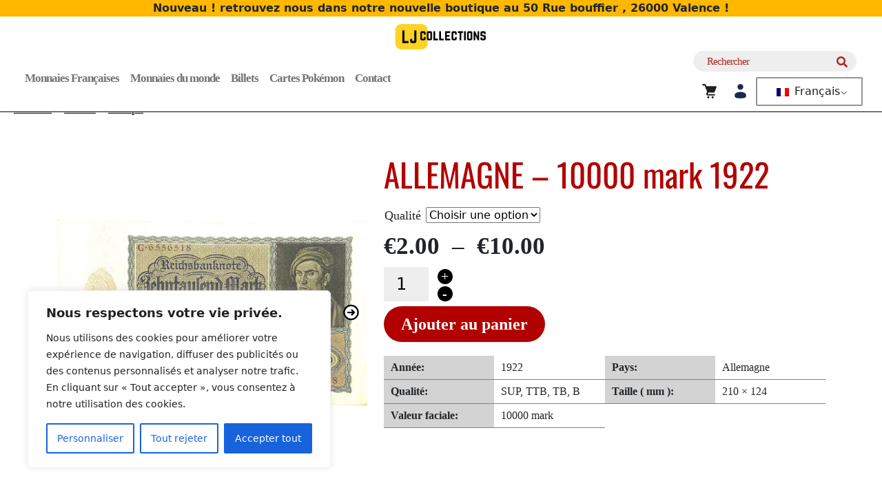

--- FILE ---
content_type: text/html; charset=UTF-8
request_url: https://lj-collections.com/produit/10000-mark-1922/
body_size: 37102
content:
<!DOCTYPE html>
<html lang="fr">
<head>
    <!-- Google Tag Manager -->
    <script>(function(w,d,s,l,i){w[l]=w[l]||[];w[l].push({'gtm.start':
    new Date().getTime(),event:'gtm.js'});var f=d.getElementsByTagName(s)[0],
    j=d.createElement(s),dl=l!='dataLayer'?'&l='+l:'';j.async=true;j.src=
    'https://www.googletagmanager.com/gtm.js?id='+i+dl;f.parentNode.insertBefore(j,f);
    })(window,document,'script','dataLayer','GTM-TFJHB28V');</script>
    <!-- End Google Tag Manager -->

    <meta charset="UTF-8">
    <meta name="viewport" content="width=device-width">
    <meta name="format-detection" content="telephone=no"/>
    <meta content="width=device-width, minimum-scale=1.0">
    <link rel="profile" href="http://gmpg.org/xfn/11">
    <script src="https://code.jquery.com/jquery-3.6.3.min.js"></script>
    <link rel="pingback" href="https://lj-collections.com/xmlrpc.php">
    <link href="https://cdn.rawgit.com/michalsnik/aos/2.1.1/dist/aos.css" rel="stylesheet">
    <link rel="shortcut icon" href="https://lj-collections.com/wp-content/themes/theme-wp/assets/img/favicon_sm.png" />
    <link href="https://cdnjs.cloudflare.com/ajax/libs/font-awesome/5.13.0/css/all.min.css" rel="stylesheet">
   
    <meta name='robots' content='index, follow, max-image-preview:large, max-snippet:-1, max-video-preview:-1' />

	<!-- This site is optimized with the Yoast SEO plugin v26.5 - https://yoast.com/wordpress/plugins/seo/ -->
	<title>ALLEMAGNE - 10000 mark 1922 - LJ Collections</title>
	<meta name="description" content="10000 mark 1922  Année: 1922 Pays: Allemagne Qualité: B - SUP Taille ( mm ): 210 × 124 Valeur faciale: 10000 mark" />
	<link rel="canonical" href="https://lj-collections.com/produit/10000-mark-1922/" />
	<meta property="og:locale" content="fr_FR" />
	<meta property="og:type" content="article" />
	<meta property="og:title" content="ALLEMAGNE - 10000 mark 1922 - LJ Collections" />
	<meta property="og:description" content="10000 mark 1922  Année: 1922 Pays: Allemagne Qualité: B - SUP Taille ( mm ): 210 × 124 Valeur faciale: 10000 mark" />
	<meta property="og:url" content="https://lj-collections.com/produit/10000-mark-1922/" />
	<meta property="og:site_name" content="LJ Collections" />
	<meta property="article:modified_time" content="2023-11-26T17:24:18+00:00" />
	<meta property="og:image" content="https://lj-collections.com/wp-content/uploads/2023/10/20231015_190106-scaled.jpg" />
	<meta property="og:image:width" content="2560" />
	<meta property="og:image:height" content="2560" />
	<meta property="og:image:type" content="image/jpeg" />
	<meta name="twitter:card" content="summary_large_image" />
	<meta name="twitter:label1" content="Durée de lecture estimée" />
	<meta name="twitter:data1" content="1 minute" />
	<script type="application/ld+json" class="yoast-schema-graph">{"@context":"https://schema.org","@graph":[{"@type":"WebPage","@id":"https://lj-collections.com/produit/10000-mark-1922/","url":"https://lj-collections.com/produit/10000-mark-1922/","name":"ALLEMAGNE - 10000 mark 1922 - LJ Collections","isPartOf":{"@id":"https://lj-collections.com/#website"},"primaryImageOfPage":{"@id":"https://lj-collections.com/produit/10000-mark-1922/#primaryimage"},"image":{"@id":"https://lj-collections.com/produit/10000-mark-1922/#primaryimage"},"thumbnailUrl":"https://lj-collections.com/wp-content/uploads/2023/10/20231015_190106-scaled.jpg","datePublished":"2023-10-15T19:30:45+00:00","dateModified":"2023-11-26T17:24:18+00:00","description":"10000 mark 1922 Année: 1922 Pays: Allemagne Qualité: B - SUP Taille ( mm ): 210 × 124 Valeur faciale: 10000 mark","breadcrumb":{"@id":"https://lj-collections.com/produit/10000-mark-1922/#breadcrumb"},"inLanguage":"fr-FR","potentialAction":[{"@type":"ReadAction","target":["https://lj-collections.com/produit/10000-mark-1922/"]}]},{"@type":"ImageObject","inLanguage":"fr-FR","@id":"https://lj-collections.com/produit/10000-mark-1922/#primaryimage","url":"https://lj-collections.com/wp-content/uploads/2023/10/20231015_190106-scaled.jpg","contentUrl":"https://lj-collections.com/wp-content/uploads/2023/10/20231015_190106-scaled.jpg","width":2560,"height":2560,"caption":"Recto 10000 mark 1922"},{"@type":"BreadcrumbList","@id":"https://lj-collections.com/produit/10000-mark-1922/#breadcrumb","itemListElement":[{"@type":"ListItem","position":1,"name":"Accueil","item":"https://lj-collections.com/"},{"@type":"ListItem","position":2,"name":"Boutique","item":"https://lj-collections.com/boutique/"},{"@type":"ListItem","position":3,"name":"ALLEMAGNE &#8211; 10000 mark 1922"}]},{"@type":"WebSite","@id":"https://lj-collections.com/#website","url":"https://lj-collections.com/","name":"LJ Collections","description":"Monnaies, billets et trésors d&#039;hier, disponibles aujourd&#039;hui à Valence dans la Drôme.","publisher":{"@id":"https://lj-collections.com/#organization"},"potentialAction":[{"@type":"SearchAction","target":{"@type":"EntryPoint","urlTemplate":"https://lj-collections.com/?s={search_term_string}"},"query-input":{"@type":"PropertyValueSpecification","valueRequired":true,"valueName":"search_term_string"}}],"inLanguage":"fr-FR"},{"@type":"Organization","@id":"https://lj-collections.com/#organization","name":"LJcollections","alternateName":"LJcollections","url":"https://lj-collections.com/","logo":{"@type":"ImageObject","inLanguage":"fr-FR","@id":"https://lj-collections.com/#/schema/logo/image/","url":"https://lj-collections.com/wp-content/uploads/2023/09/favicon-1.png","contentUrl":"https://lj-collections.com/wp-content/uploads/2023/09/favicon-1.png","width":337,"height":267,"caption":"LJcollections"},"image":{"@id":"https://lj-collections.com/#/schema/logo/image/"}}]}</script>
	<!-- / Yoast SEO plugin. -->


<link rel='dns-prefetch' href='//capi-automation.s3.us-east-2.amazonaws.com' />
<link rel='dns-prefetch' href='//www.googletagmanager.com' />
<link rel="alternate" type="application/rss+xml" title="LJ Collections &raquo; ALLEMAGNE &#8211; 10000 mark 1922 Flux des commentaires" href="https://lj-collections.com/produit/10000-mark-1922/feed/" />
<link rel="alternate" title="oEmbed (JSON)" type="application/json+oembed" href="https://lj-collections.com/wp-json/oembed/1.0/embed?url=https%3A%2F%2Flj-collections.com%2Fproduit%2F10000-mark-1922%2F" />
<link rel="alternate" title="oEmbed (XML)" type="text/xml+oembed" href="https://lj-collections.com/wp-json/oembed/1.0/embed?url=https%3A%2F%2Flj-collections.com%2Fproduit%2F10000-mark-1922%2F&#038;format=xml" />
<style id='wp-img-auto-sizes-contain-inline-css' type='text/css'>
img:is([sizes=auto i],[sizes^="auto," i]){contain-intrinsic-size:3000px 1500px}
/*# sourceURL=wp-img-auto-sizes-contain-inline-css */
</style>
<style id='wp-emoji-styles-inline-css' type='text/css'>

	img.wp-smiley, img.emoji {
		display: inline !important;
		border: none !important;
		box-shadow: none !important;
		height: 1em !important;
		width: 1em !important;
		margin: 0 0.07em !important;
		vertical-align: -0.1em !important;
		background: none !important;
		padding: 0 !important;
	}
/*# sourceURL=wp-emoji-styles-inline-css */
</style>
<style id='wp-block-library-inline-css' type='text/css'>
:root{--wp-block-synced-color:#7a00df;--wp-block-synced-color--rgb:122,0,223;--wp-bound-block-color:var(--wp-block-synced-color);--wp-editor-canvas-background:#ddd;--wp-admin-theme-color:#007cba;--wp-admin-theme-color--rgb:0,124,186;--wp-admin-theme-color-darker-10:#006ba1;--wp-admin-theme-color-darker-10--rgb:0,107,160.5;--wp-admin-theme-color-darker-20:#005a87;--wp-admin-theme-color-darker-20--rgb:0,90,135;--wp-admin-border-width-focus:2px}@media (min-resolution:192dpi){:root{--wp-admin-border-width-focus:1.5px}}.wp-element-button{cursor:pointer}:root .has-very-light-gray-background-color{background-color:#eee}:root .has-very-dark-gray-background-color{background-color:#313131}:root .has-very-light-gray-color{color:#eee}:root .has-very-dark-gray-color{color:#313131}:root .has-vivid-green-cyan-to-vivid-cyan-blue-gradient-background{background:linear-gradient(135deg,#00d084,#0693e3)}:root .has-purple-crush-gradient-background{background:linear-gradient(135deg,#34e2e4,#4721fb 50%,#ab1dfe)}:root .has-hazy-dawn-gradient-background{background:linear-gradient(135deg,#faaca8,#dad0ec)}:root .has-subdued-olive-gradient-background{background:linear-gradient(135deg,#fafae1,#67a671)}:root .has-atomic-cream-gradient-background{background:linear-gradient(135deg,#fdd79a,#004a59)}:root .has-nightshade-gradient-background{background:linear-gradient(135deg,#330968,#31cdcf)}:root .has-midnight-gradient-background{background:linear-gradient(135deg,#020381,#2874fc)}:root{--wp--preset--font-size--normal:16px;--wp--preset--font-size--huge:42px}.has-regular-font-size{font-size:1em}.has-larger-font-size{font-size:2.625em}.has-normal-font-size{font-size:var(--wp--preset--font-size--normal)}.has-huge-font-size{font-size:var(--wp--preset--font-size--huge)}.has-text-align-center{text-align:center}.has-text-align-left{text-align:left}.has-text-align-right{text-align:right}.has-fit-text{white-space:nowrap!important}#end-resizable-editor-section{display:none}.aligncenter{clear:both}.items-justified-left{justify-content:flex-start}.items-justified-center{justify-content:center}.items-justified-right{justify-content:flex-end}.items-justified-space-between{justify-content:space-between}.screen-reader-text{border:0;clip-path:inset(50%);height:1px;margin:-1px;overflow:hidden;padding:0;position:absolute;width:1px;word-wrap:normal!important}.screen-reader-text:focus{background-color:#ddd;clip-path:none;color:#444;display:block;font-size:1em;height:auto;left:5px;line-height:normal;padding:15px 23px 14px;text-decoration:none;top:5px;width:auto;z-index:100000}html :where(.has-border-color){border-style:solid}html :where([style*=border-top-color]){border-top-style:solid}html :where([style*=border-right-color]){border-right-style:solid}html :where([style*=border-bottom-color]){border-bottom-style:solid}html :where([style*=border-left-color]){border-left-style:solid}html :where([style*=border-width]){border-style:solid}html :where([style*=border-top-width]){border-top-style:solid}html :where([style*=border-right-width]){border-right-style:solid}html :where([style*=border-bottom-width]){border-bottom-style:solid}html :where([style*=border-left-width]){border-left-style:solid}html :where(img[class*=wp-image-]){height:auto;max-width:100%}:where(figure){margin:0 0 1em}html :where(.is-position-sticky){--wp-admin--admin-bar--position-offset:var(--wp-admin--admin-bar--height,0px)}@media screen and (max-width:600px){html :where(.is-position-sticky){--wp-admin--admin-bar--position-offset:0px}}

/*# sourceURL=wp-block-library-inline-css */
</style><link rel='stylesheet' id='wc-blocks-style-css' href='https://lj-collections.com/wp-content/plugins/woocommerce/assets/client/blocks/wc-blocks.css?ver=wc-10.3.7' type='text/css' media='all' />
<style id='global-styles-inline-css' type='text/css'>
:root{--wp--preset--aspect-ratio--square: 1;--wp--preset--aspect-ratio--4-3: 4/3;--wp--preset--aspect-ratio--3-4: 3/4;--wp--preset--aspect-ratio--3-2: 3/2;--wp--preset--aspect-ratio--2-3: 2/3;--wp--preset--aspect-ratio--16-9: 16/9;--wp--preset--aspect-ratio--9-16: 9/16;--wp--preset--color--black: #000000;--wp--preset--color--cyan-bluish-gray: #abb8c3;--wp--preset--color--white: #ffffff;--wp--preset--color--pale-pink: #f78da7;--wp--preset--color--vivid-red: #cf2e2e;--wp--preset--color--luminous-vivid-orange: #ff6900;--wp--preset--color--luminous-vivid-amber: #fcb900;--wp--preset--color--light-green-cyan: #7bdcb5;--wp--preset--color--vivid-green-cyan: #00d084;--wp--preset--color--pale-cyan-blue: #8ed1fc;--wp--preset--color--vivid-cyan-blue: #0693e3;--wp--preset--color--vivid-purple: #9b51e0;--wp--preset--gradient--vivid-cyan-blue-to-vivid-purple: linear-gradient(135deg,rgb(6,147,227) 0%,rgb(155,81,224) 100%);--wp--preset--gradient--light-green-cyan-to-vivid-green-cyan: linear-gradient(135deg,rgb(122,220,180) 0%,rgb(0,208,130) 100%);--wp--preset--gradient--luminous-vivid-amber-to-luminous-vivid-orange: linear-gradient(135deg,rgb(252,185,0) 0%,rgb(255,105,0) 100%);--wp--preset--gradient--luminous-vivid-orange-to-vivid-red: linear-gradient(135deg,rgb(255,105,0) 0%,rgb(207,46,46) 100%);--wp--preset--gradient--very-light-gray-to-cyan-bluish-gray: linear-gradient(135deg,rgb(238,238,238) 0%,rgb(169,184,195) 100%);--wp--preset--gradient--cool-to-warm-spectrum: linear-gradient(135deg,rgb(74,234,220) 0%,rgb(151,120,209) 20%,rgb(207,42,186) 40%,rgb(238,44,130) 60%,rgb(251,105,98) 80%,rgb(254,248,76) 100%);--wp--preset--gradient--blush-light-purple: linear-gradient(135deg,rgb(255,206,236) 0%,rgb(152,150,240) 100%);--wp--preset--gradient--blush-bordeaux: linear-gradient(135deg,rgb(254,205,165) 0%,rgb(254,45,45) 50%,rgb(107,0,62) 100%);--wp--preset--gradient--luminous-dusk: linear-gradient(135deg,rgb(255,203,112) 0%,rgb(199,81,192) 50%,rgb(65,88,208) 100%);--wp--preset--gradient--pale-ocean: linear-gradient(135deg,rgb(255,245,203) 0%,rgb(182,227,212) 50%,rgb(51,167,181) 100%);--wp--preset--gradient--electric-grass: linear-gradient(135deg,rgb(202,248,128) 0%,rgb(113,206,126) 100%);--wp--preset--gradient--midnight: linear-gradient(135deg,rgb(2,3,129) 0%,rgb(40,116,252) 100%);--wp--preset--font-size--small: 13px;--wp--preset--font-size--medium: 20px;--wp--preset--font-size--large: 36px;--wp--preset--font-size--x-large: 42px;--wp--preset--spacing--20: 0.44rem;--wp--preset--spacing--30: 0.67rem;--wp--preset--spacing--40: 1rem;--wp--preset--spacing--50: 1.5rem;--wp--preset--spacing--60: 2.25rem;--wp--preset--spacing--70: 3.38rem;--wp--preset--spacing--80: 5.06rem;--wp--preset--shadow--natural: 6px 6px 9px rgba(0, 0, 0, 0.2);--wp--preset--shadow--deep: 12px 12px 50px rgba(0, 0, 0, 0.4);--wp--preset--shadow--sharp: 6px 6px 0px rgba(0, 0, 0, 0.2);--wp--preset--shadow--outlined: 6px 6px 0px -3px rgb(255, 255, 255), 6px 6px rgb(0, 0, 0);--wp--preset--shadow--crisp: 6px 6px 0px rgb(0, 0, 0);}:where(.is-layout-flex){gap: 0.5em;}:where(.is-layout-grid){gap: 0.5em;}body .is-layout-flex{display: flex;}.is-layout-flex{flex-wrap: wrap;align-items: center;}.is-layout-flex > :is(*, div){margin: 0;}body .is-layout-grid{display: grid;}.is-layout-grid > :is(*, div){margin: 0;}:where(.wp-block-columns.is-layout-flex){gap: 2em;}:where(.wp-block-columns.is-layout-grid){gap: 2em;}:where(.wp-block-post-template.is-layout-flex){gap: 1.25em;}:where(.wp-block-post-template.is-layout-grid){gap: 1.25em;}.has-black-color{color: var(--wp--preset--color--black) !important;}.has-cyan-bluish-gray-color{color: var(--wp--preset--color--cyan-bluish-gray) !important;}.has-white-color{color: var(--wp--preset--color--white) !important;}.has-pale-pink-color{color: var(--wp--preset--color--pale-pink) !important;}.has-vivid-red-color{color: var(--wp--preset--color--vivid-red) !important;}.has-luminous-vivid-orange-color{color: var(--wp--preset--color--luminous-vivid-orange) !important;}.has-luminous-vivid-amber-color{color: var(--wp--preset--color--luminous-vivid-amber) !important;}.has-light-green-cyan-color{color: var(--wp--preset--color--light-green-cyan) !important;}.has-vivid-green-cyan-color{color: var(--wp--preset--color--vivid-green-cyan) !important;}.has-pale-cyan-blue-color{color: var(--wp--preset--color--pale-cyan-blue) !important;}.has-vivid-cyan-blue-color{color: var(--wp--preset--color--vivid-cyan-blue) !important;}.has-vivid-purple-color{color: var(--wp--preset--color--vivid-purple) !important;}.has-black-background-color{background-color: var(--wp--preset--color--black) !important;}.has-cyan-bluish-gray-background-color{background-color: var(--wp--preset--color--cyan-bluish-gray) !important;}.has-white-background-color{background-color: var(--wp--preset--color--white) !important;}.has-pale-pink-background-color{background-color: var(--wp--preset--color--pale-pink) !important;}.has-vivid-red-background-color{background-color: var(--wp--preset--color--vivid-red) !important;}.has-luminous-vivid-orange-background-color{background-color: var(--wp--preset--color--luminous-vivid-orange) !important;}.has-luminous-vivid-amber-background-color{background-color: var(--wp--preset--color--luminous-vivid-amber) !important;}.has-light-green-cyan-background-color{background-color: var(--wp--preset--color--light-green-cyan) !important;}.has-vivid-green-cyan-background-color{background-color: var(--wp--preset--color--vivid-green-cyan) !important;}.has-pale-cyan-blue-background-color{background-color: var(--wp--preset--color--pale-cyan-blue) !important;}.has-vivid-cyan-blue-background-color{background-color: var(--wp--preset--color--vivid-cyan-blue) !important;}.has-vivid-purple-background-color{background-color: var(--wp--preset--color--vivid-purple) !important;}.has-black-border-color{border-color: var(--wp--preset--color--black) !important;}.has-cyan-bluish-gray-border-color{border-color: var(--wp--preset--color--cyan-bluish-gray) !important;}.has-white-border-color{border-color: var(--wp--preset--color--white) !important;}.has-pale-pink-border-color{border-color: var(--wp--preset--color--pale-pink) !important;}.has-vivid-red-border-color{border-color: var(--wp--preset--color--vivid-red) !important;}.has-luminous-vivid-orange-border-color{border-color: var(--wp--preset--color--luminous-vivid-orange) !important;}.has-luminous-vivid-amber-border-color{border-color: var(--wp--preset--color--luminous-vivid-amber) !important;}.has-light-green-cyan-border-color{border-color: var(--wp--preset--color--light-green-cyan) !important;}.has-vivid-green-cyan-border-color{border-color: var(--wp--preset--color--vivid-green-cyan) !important;}.has-pale-cyan-blue-border-color{border-color: var(--wp--preset--color--pale-cyan-blue) !important;}.has-vivid-cyan-blue-border-color{border-color: var(--wp--preset--color--vivid-cyan-blue) !important;}.has-vivid-purple-border-color{border-color: var(--wp--preset--color--vivid-purple) !important;}.has-vivid-cyan-blue-to-vivid-purple-gradient-background{background: var(--wp--preset--gradient--vivid-cyan-blue-to-vivid-purple) !important;}.has-light-green-cyan-to-vivid-green-cyan-gradient-background{background: var(--wp--preset--gradient--light-green-cyan-to-vivid-green-cyan) !important;}.has-luminous-vivid-amber-to-luminous-vivid-orange-gradient-background{background: var(--wp--preset--gradient--luminous-vivid-amber-to-luminous-vivid-orange) !important;}.has-luminous-vivid-orange-to-vivid-red-gradient-background{background: var(--wp--preset--gradient--luminous-vivid-orange-to-vivid-red) !important;}.has-very-light-gray-to-cyan-bluish-gray-gradient-background{background: var(--wp--preset--gradient--very-light-gray-to-cyan-bluish-gray) !important;}.has-cool-to-warm-spectrum-gradient-background{background: var(--wp--preset--gradient--cool-to-warm-spectrum) !important;}.has-blush-light-purple-gradient-background{background: var(--wp--preset--gradient--blush-light-purple) !important;}.has-blush-bordeaux-gradient-background{background: var(--wp--preset--gradient--blush-bordeaux) !important;}.has-luminous-dusk-gradient-background{background: var(--wp--preset--gradient--luminous-dusk) !important;}.has-pale-ocean-gradient-background{background: var(--wp--preset--gradient--pale-ocean) !important;}.has-electric-grass-gradient-background{background: var(--wp--preset--gradient--electric-grass) !important;}.has-midnight-gradient-background{background: var(--wp--preset--gradient--midnight) !important;}.has-small-font-size{font-size: var(--wp--preset--font-size--small) !important;}.has-medium-font-size{font-size: var(--wp--preset--font-size--medium) !important;}.has-large-font-size{font-size: var(--wp--preset--font-size--large) !important;}.has-x-large-font-size{font-size: var(--wp--preset--font-size--x-large) !important;}
/*# sourceURL=global-styles-inline-css */
</style>

<style id='classic-theme-styles-inline-css' type='text/css'>
/*! This file is auto-generated */
.wp-block-button__link{color:#fff;background-color:#32373c;border-radius:9999px;box-shadow:none;text-decoration:none;padding:calc(.667em + 2px) calc(1.333em + 2px);font-size:1.125em}.wp-block-file__button{background:#32373c;color:#fff;text-decoration:none}
/*# sourceURL=/wp-includes/css/classic-themes.min.css */
</style>
<link rel='stylesheet' id='tp-product-image-flipper-for-woocommerce-css' href='https://lj-collections.com/wp-content/plugins/tp-product-image-flipper-for-woocommerce/css/tp-product-image-flipper-for-woocommerce.css?ver=6.9' type='text/css' media='all' />
<link rel='stylesheet' id='woocommerce-layout-css' href='https://lj-collections.com/wp-content/plugins/woocommerce/assets/css/woocommerce-layout.css?ver=10.3.7' type='text/css' media='all' />
<link rel='stylesheet' id='woocommerce-smallscreen-css' href='https://lj-collections.com/wp-content/plugins/woocommerce/assets/css/woocommerce-smallscreen.css?ver=10.3.7' type='text/css' media='only screen and (max-width: 768px)' />
<link rel='stylesheet' id='woocommerce-general-css' href='https://lj-collections.com/wp-content/plugins/woocommerce/assets/css/woocommerce.css?ver=10.3.7' type='text/css' media='all' />
<style id='woocommerce-inline-inline-css' type='text/css'>
.woocommerce form .form-row .required { visibility: visible; }
/*# sourceURL=woocommerce-inline-inline-css */
</style>
<link rel='stylesheet' id='trp-language-switcher-style-css' href='https://lj-collections.com/wp-content/plugins/translatepress-multilingual/assets/css/trp-language-switcher.css?ver=3.0.5' type='text/css' media='all' />
<link rel='stylesheet' id='brands-styles-css' href='https://lj-collections.com/wp-content/plugins/woocommerce/assets/css/brands.css?ver=10.3.7' type='text/css' media='all' />
<link rel='stylesheet' id='bundle-css' href='https://lj-collections.com/wp-content/themes/theme-wp//assets/css/bundle.css?id=cefde68de39bfe33b15073c5a9834317&#038;ver=6.9' type='text/css' media='all' />
<script type="text/javascript" src="https://lj-collections.com/wp-includes/js/jquery/jquery.min.js?ver=3.7.1" id="jquery-core-js"></script>
<script type="text/javascript" src="https://lj-collections.com/wp-includes/js/jquery/jquery-migrate.min.js?ver=3.4.1" id="jquery-migrate-js"></script>
<script type="text/javascript" id="jquery-js-after">
/* <![CDATA[ */
if (typeof (window.wpfReadyList) == "undefined") {
			var v = jQuery.fn.jquery;
			if (v && parseInt(v) >= 3 && window.self === window.top) {
				var readyList=[];
				window.originalReadyMethod = jQuery.fn.ready;
				jQuery.fn.ready = function(){
					if(arguments.length && arguments.length > 0 && typeof arguments[0] === "function") {
						readyList.push({"c": this, "a": arguments});
					}
					return window.originalReadyMethod.apply( this, arguments );
				};
				window.wpfReadyList = readyList;
			}}
//# sourceURL=jquery-js-after
/* ]]> */
</script>
<script type="text/javascript" id="cookie-law-info-js-extra">
/* <![CDATA[ */
var _ckyConfig = {"_ipData":[],"_assetsURL":"https://lj-collections.com/wp-content/plugins/cookie-law-info/lite/frontend/images/","_publicURL":"https://lj-collections.com","_expiry":"365","_categories":[{"name":"N\u00e9cessaire","slug":"necessary","isNecessary":true,"ccpaDoNotSell":true,"cookies":[{"cookieID":"6097113386","domain":"https://lj-collections.com","provider":""}],"active":true,"defaultConsent":{"gdpr":true,"ccpa":true}},{"name":"Fonctionnelle","slug":"functional","isNecessary":false,"ccpaDoNotSell":true,"cookies":[],"active":true,"defaultConsent":{"gdpr":false,"ccpa":false}},{"name":"Analytique","slug":"analytics","isNecessary":false,"ccpaDoNotSell":true,"cookies":[],"active":true,"defaultConsent":{"gdpr":false,"ccpa":false}},{"name":"Performance","slug":"performance","isNecessary":false,"ccpaDoNotSell":true,"cookies":[],"active":true,"defaultConsent":{"gdpr":false,"ccpa":false}},{"name":"Publicit\u00e9","slug":"advertisement","isNecessary":false,"ccpaDoNotSell":true,"cookies":[],"active":true,"defaultConsent":{"gdpr":false,"ccpa":false}}],"_activeLaw":"gdpr","_rootDomain":"","_block":"1","_showBanner":"1","_bannerConfig":{"settings":{"type":"box","preferenceCenterType":"popup","position":"bottom-left","applicableLaw":"gdpr"},"behaviours":{"reloadBannerOnAccept":false,"loadAnalyticsByDefault":false,"animations":{"onLoad":"animate","onHide":"sticky"}},"config":{"revisitConsent":{"status":true,"tag":"revisit-consent","position":"bottom-left","meta":{"url":"#"},"styles":{"background-color":"#0056A7"},"elements":{"title":{"type":"text","tag":"revisit-consent-title","status":true,"styles":{"color":"#0056a7"}}}},"preferenceCenter":{"toggle":{"status":true,"tag":"detail-category-toggle","type":"toggle","states":{"active":{"styles":{"background-color":"#1863DC"}},"inactive":{"styles":{"background-color":"#D0D5D2"}}}}},"categoryPreview":{"status":false,"toggle":{"status":true,"tag":"detail-category-preview-toggle","type":"toggle","states":{"active":{"styles":{"background-color":"#1863DC"}},"inactive":{"styles":{"background-color":"#D0D5D2"}}}}},"videoPlaceholder":{"status":true,"styles":{"background-color":"#000000","border-color":"#000000","color":"#ffffff"}},"readMore":{"status":false,"tag":"readmore-button","type":"link","meta":{"noFollow":true,"newTab":true},"styles":{"color":"#1863DC","background-color":"transparent","border-color":"transparent"}},"showMore":{"status":true,"tag":"show-desc-button","type":"button","styles":{"color":"#1863DC"}},"showLess":{"status":true,"tag":"hide-desc-button","type":"button","styles":{"color":"#1863DC"}},"alwaysActive":{"status":true,"tag":"always-active","styles":{"color":"#008000"}},"manualLinks":{"status":true,"tag":"manual-links","type":"link","styles":{"color":"#1863DC"}},"auditTable":{"status":true},"optOption":{"status":true,"toggle":{"status":true,"tag":"optout-option-toggle","type":"toggle","states":{"active":{"styles":{"background-color":"#1863dc"}},"inactive":{"styles":{"background-color":"#FFFFFF"}}}}}}},"_version":"3.3.8","_logConsent":"1","_tags":[{"tag":"accept-button","styles":{"color":"#FFFFFF","background-color":"#1863DC","border-color":"#1863DC"}},{"tag":"reject-button","styles":{"color":"#1863DC","background-color":"transparent","border-color":"#1863DC"}},{"tag":"settings-button","styles":{"color":"#1863DC","background-color":"transparent","border-color":"#1863DC"}},{"tag":"readmore-button","styles":{"color":"#1863DC","background-color":"transparent","border-color":"transparent"}},{"tag":"donotsell-button","styles":{"color":"#1863DC","background-color":"transparent","border-color":"transparent"}},{"tag":"show-desc-button","styles":{"color":"#1863DC"}},{"tag":"hide-desc-button","styles":{"color":"#1863DC"}},{"tag":"cky-always-active","styles":[]},{"tag":"cky-link","styles":[]},{"tag":"accept-button","styles":{"color":"#FFFFFF","background-color":"#1863DC","border-color":"#1863DC"}},{"tag":"revisit-consent","styles":{"background-color":"#0056A7"}}],"_shortCodes":[{"key":"cky_readmore","content":"\u003Ca href=\"#\" class=\"cky-policy\" aria-label=\"Politique relative aux cookies\" target=\"_blank\" rel=\"noopener\" data-cky-tag=\"readmore-button\"\u003EPolitique relative aux cookies\u003C/a\u003E","tag":"readmore-button","status":false,"attributes":{"rel":"nofollow","target":"_blank"}},{"key":"cky_show_desc","content":"\u003Cbutton class=\"cky-show-desc-btn\" data-cky-tag=\"show-desc-button\" aria-label=\"Afficher plus\"\u003EAfficher plus\u003C/button\u003E","tag":"show-desc-button","status":true,"attributes":[]},{"key":"cky_hide_desc","content":"\u003Cbutton class=\"cky-show-desc-btn\" data-cky-tag=\"hide-desc-button\" aria-label=\"Afficher moins\"\u003EAfficher moins\u003C/button\u003E","tag":"hide-desc-button","status":true,"attributes":[]},{"key":"cky_optout_show_desc","content":"[cky_optout_show_desc]","tag":"optout-show-desc-button","status":true,"attributes":[]},{"key":"cky_optout_hide_desc","content":"[cky_optout_hide_desc]","tag":"optout-hide-desc-button","status":true,"attributes":[]},{"key":"cky_category_toggle_label","content":"[cky_{{status}}_category_label] [cky_preference_{{category_slug}}_title]","tag":"","status":true,"attributes":[]},{"key":"cky_enable_category_label","content":"Activer","tag":"","status":true,"attributes":[]},{"key":"cky_disable_category_label","content":"D\u00e9sactiver","tag":"","status":true,"attributes":[]},{"key":"cky_video_placeholder","content":"\u003Cdiv class=\"video-placeholder-normal\" data-cky-tag=\"video-placeholder\" id=\"[UNIQUEID]\"\u003E\u003Cp class=\"video-placeholder-text-normal\" data-cky-tag=\"placeholder-title\"\u003EVeuillez accepter le consentement des cookies\u003C/p\u003E\u003C/div\u003E","tag":"","status":true,"attributes":[]},{"key":"cky_enable_optout_label","content":"Activer","tag":"","status":true,"attributes":[]},{"key":"cky_disable_optout_label","content":"D\u00e9sactiver","tag":"","status":true,"attributes":[]},{"key":"cky_optout_toggle_label","content":"[cky_{{status}}_optout_label] [cky_optout_option_title]","tag":"","status":true,"attributes":[]},{"key":"cky_optout_option_title","content":"Ne pas vendre ou partager mes informations personnelles","tag":"","status":true,"attributes":[]},{"key":"cky_optout_close_label","content":"Fermer","tag":"","status":true,"attributes":[]},{"key":"cky_preference_close_label","content":"Fermer","tag":"","status":true,"attributes":[]}],"_rtl":"","_language":"fr","_providersToBlock":[]};
var _ckyStyles = {"css":".cky-overlay{background: #000000; opacity: 0.4; position: fixed; top: 0; left: 0; width: 100%; height: 100%; z-index: 99999999;}.cky-hide{display: none;}.cky-btn-revisit-wrapper{display: flex; align-items: center; justify-content: center; background: #0056a7; width: 45px; height: 45px; border-radius: 50%; position: fixed; z-index: 999999; cursor: pointer;}.cky-revisit-bottom-left{bottom: 15px; left: 15px;}.cky-revisit-bottom-right{bottom: 15px; right: 15px;}.cky-btn-revisit-wrapper .cky-btn-revisit{display: flex; align-items: center; justify-content: center; background: none; border: none; cursor: pointer; position: relative; margin: 0; padding: 0;}.cky-btn-revisit-wrapper .cky-btn-revisit img{max-width: fit-content; margin: 0; height: 30px; width: 30px;}.cky-revisit-bottom-left:hover::before{content: attr(data-tooltip); position: absolute; background: #4e4b66; color: #ffffff; left: calc(100% + 7px); font-size: 12px; line-height: 16px; width: max-content; padding: 4px 8px; border-radius: 4px;}.cky-revisit-bottom-left:hover::after{position: absolute; content: \"\"; border: 5px solid transparent; left: calc(100% + 2px); border-left-width: 0; border-right-color: #4e4b66;}.cky-revisit-bottom-right:hover::before{content: attr(data-tooltip); position: absolute; background: #4e4b66; color: #ffffff; right: calc(100% + 7px); font-size: 12px; line-height: 16px; width: max-content; padding: 4px 8px; border-radius: 4px;}.cky-revisit-bottom-right:hover::after{position: absolute; content: \"\"; border: 5px solid transparent; right: calc(100% + 2px); border-right-width: 0; border-left-color: #4e4b66;}.cky-revisit-hide{display: none;}.cky-consent-container{position: fixed; width: 440px; box-sizing: border-box; z-index: 9999999; border-radius: 6px;}.cky-consent-container .cky-consent-bar{background: #ffffff; border: 1px solid; padding: 20px 26px; box-shadow: 0 -1px 10px 0 #acabab4d; border-radius: 6px;}.cky-box-bottom-left{bottom: 40px; left: 40px;}.cky-box-bottom-right{bottom: 40px; right: 40px;}.cky-box-top-left{top: 40px; left: 40px;}.cky-box-top-right{top: 40px; right: 40px;}.cky-custom-brand-logo-wrapper .cky-custom-brand-logo{width: 100px; height: auto; margin: 0 0 12px 0;}.cky-notice .cky-title{color: #212121; font-weight: 700; font-size: 18px; line-height: 24px; margin: 0 0 12px 0;}.cky-notice-des *,.cky-preference-content-wrapper *,.cky-accordion-header-des *,.cky-gpc-wrapper .cky-gpc-desc *{font-size: 14px;}.cky-notice-des{color: #212121; font-size: 14px; line-height: 24px; font-weight: 400;}.cky-notice-des img{height: 25px; width: 25px;}.cky-consent-bar .cky-notice-des p,.cky-gpc-wrapper .cky-gpc-desc p,.cky-preference-body-wrapper .cky-preference-content-wrapper p,.cky-accordion-header-wrapper .cky-accordion-header-des p,.cky-cookie-des-table li div:last-child p{color: inherit; margin-top: 0; overflow-wrap: break-word;}.cky-notice-des P:last-child,.cky-preference-content-wrapper p:last-child,.cky-cookie-des-table li div:last-child p:last-child,.cky-gpc-wrapper .cky-gpc-desc p:last-child{margin-bottom: 0;}.cky-notice-des a.cky-policy,.cky-notice-des button.cky-policy{font-size: 14px; color: #1863dc; white-space: nowrap; cursor: pointer; background: transparent; border: 1px solid; text-decoration: underline;}.cky-notice-des button.cky-policy{padding: 0;}.cky-notice-des a.cky-policy:focus-visible,.cky-notice-des button.cky-policy:focus-visible,.cky-preference-content-wrapper .cky-show-desc-btn:focus-visible,.cky-accordion-header .cky-accordion-btn:focus-visible,.cky-preference-header .cky-btn-close:focus-visible,.cky-switch input[type=\"checkbox\"]:focus-visible,.cky-footer-wrapper a:focus-visible,.cky-btn:focus-visible{outline: 2px solid #1863dc; outline-offset: 2px;}.cky-btn:focus:not(:focus-visible),.cky-accordion-header .cky-accordion-btn:focus:not(:focus-visible),.cky-preference-content-wrapper .cky-show-desc-btn:focus:not(:focus-visible),.cky-btn-revisit-wrapper .cky-btn-revisit:focus:not(:focus-visible),.cky-preference-header .cky-btn-close:focus:not(:focus-visible),.cky-consent-bar .cky-banner-btn-close:focus:not(:focus-visible){outline: 0;}button.cky-show-desc-btn:not(:hover):not(:active){color: #1863dc; background: transparent;}button.cky-accordion-btn:not(:hover):not(:active),button.cky-banner-btn-close:not(:hover):not(:active),button.cky-btn-revisit:not(:hover):not(:active),button.cky-btn-close:not(:hover):not(:active){background: transparent;}.cky-consent-bar button:hover,.cky-modal.cky-modal-open button:hover,.cky-consent-bar button:focus,.cky-modal.cky-modal-open button:focus{text-decoration: none;}.cky-notice-btn-wrapper{display: flex; justify-content: flex-start; align-items: center; flex-wrap: wrap; margin-top: 16px;}.cky-notice-btn-wrapper .cky-btn{text-shadow: none; box-shadow: none;}.cky-btn{flex: auto; max-width: 100%; font-size: 14px; font-family: inherit; line-height: 24px; padding: 8px; font-weight: 500; margin: 0 8px 0 0; border-radius: 2px; cursor: pointer; text-align: center; text-transform: none; min-height: 0;}.cky-btn:hover{opacity: 0.8;}.cky-btn-customize{color: #1863dc; background: transparent; border: 2px solid #1863dc;}.cky-btn-reject{color: #1863dc; background: transparent; border: 2px solid #1863dc;}.cky-btn-accept{background: #1863dc; color: #ffffff; border: 2px solid #1863dc;}.cky-btn:last-child{margin-right: 0;}@media (max-width: 576px){.cky-box-bottom-left{bottom: 0; left: 0;}.cky-box-bottom-right{bottom: 0; right: 0;}.cky-box-top-left{top: 0; left: 0;}.cky-box-top-right{top: 0; right: 0;}}@media (max-width: 440px){.cky-box-bottom-left, .cky-box-bottom-right, .cky-box-top-left, .cky-box-top-right{width: 100%; max-width: 100%;}.cky-consent-container .cky-consent-bar{padding: 20px 0;}.cky-custom-brand-logo-wrapper, .cky-notice .cky-title, .cky-notice-des, .cky-notice-btn-wrapper{padding: 0 24px;}.cky-notice-des{max-height: 40vh; overflow-y: scroll;}.cky-notice-btn-wrapper{flex-direction: column; margin-top: 0;}.cky-btn{width: 100%; margin: 10px 0 0 0;}.cky-notice-btn-wrapper .cky-btn-customize{order: 2;}.cky-notice-btn-wrapper .cky-btn-reject{order: 3;}.cky-notice-btn-wrapper .cky-btn-accept{order: 1; margin-top: 16px;}}@media (max-width: 352px){.cky-notice .cky-title{font-size: 16px;}.cky-notice-des *{font-size: 12px;}.cky-notice-des, .cky-btn{font-size: 12px;}}.cky-modal.cky-modal-open{display: flex; visibility: visible; -webkit-transform: translate(-50%, -50%); -moz-transform: translate(-50%, -50%); -ms-transform: translate(-50%, -50%); -o-transform: translate(-50%, -50%); transform: translate(-50%, -50%); top: 50%; left: 50%; transition: all 1s ease;}.cky-modal{box-shadow: 0 32px 68px rgba(0, 0, 0, 0.3); margin: 0 auto; position: fixed; max-width: 100%; background: #ffffff; top: 50%; box-sizing: border-box; border-radius: 6px; z-index: 999999999; color: #212121; -webkit-transform: translate(-50%, 100%); -moz-transform: translate(-50%, 100%); -ms-transform: translate(-50%, 100%); -o-transform: translate(-50%, 100%); transform: translate(-50%, 100%); visibility: hidden; transition: all 0s ease;}.cky-preference-center{max-height: 79vh; overflow: hidden; width: 845px; overflow: hidden; flex: 1 1 0; display: flex; flex-direction: column; border-radius: 6px;}.cky-preference-header{display: flex; align-items: center; justify-content: space-between; padding: 22px 24px; border-bottom: 1px solid;}.cky-preference-header .cky-preference-title{font-size: 18px; font-weight: 700; line-height: 24px;}.cky-preference-header .cky-btn-close{margin: 0; cursor: pointer; vertical-align: middle; padding: 0; background: none; border: none; width: auto; height: auto; min-height: 0; line-height: 0; text-shadow: none; box-shadow: none;}.cky-preference-header .cky-btn-close img{margin: 0; height: 10px; width: 10px;}.cky-preference-body-wrapper{padding: 0 24px; flex: 1; overflow: auto; box-sizing: border-box;}.cky-preference-content-wrapper,.cky-gpc-wrapper .cky-gpc-desc{font-size: 14px; line-height: 24px; font-weight: 400; padding: 12px 0;}.cky-preference-content-wrapper{border-bottom: 1px solid;}.cky-preference-content-wrapper img{height: 25px; width: 25px;}.cky-preference-content-wrapper .cky-show-desc-btn{font-size: 14px; font-family: inherit; color: #1863dc; text-decoration: none; line-height: 24px; padding: 0; margin: 0; white-space: nowrap; cursor: pointer; background: transparent; border-color: transparent; text-transform: none; min-height: 0; text-shadow: none; box-shadow: none;}.cky-accordion-wrapper{margin-bottom: 10px;}.cky-accordion{border-bottom: 1px solid;}.cky-accordion:last-child{border-bottom: none;}.cky-accordion .cky-accordion-item{display: flex; margin-top: 10px;}.cky-accordion .cky-accordion-body{display: none;}.cky-accordion.cky-accordion-active .cky-accordion-body{display: block; padding: 0 22px; margin-bottom: 16px;}.cky-accordion-header-wrapper{cursor: pointer; width: 100%;}.cky-accordion-item .cky-accordion-header{display: flex; justify-content: space-between; align-items: center;}.cky-accordion-header .cky-accordion-btn{font-size: 16px; font-family: inherit; color: #212121; line-height: 24px; background: none; border: none; font-weight: 700; padding: 0; margin: 0; cursor: pointer; text-transform: none; min-height: 0; text-shadow: none; box-shadow: none;}.cky-accordion-header .cky-always-active{color: #008000; font-weight: 600; line-height: 24px; font-size: 14px;}.cky-accordion-header-des{font-size: 14px; line-height: 24px; margin: 10px 0 16px 0;}.cky-accordion-chevron{margin-right: 22px; position: relative; cursor: pointer;}.cky-accordion-chevron-hide{display: none;}.cky-accordion .cky-accordion-chevron i::before{content: \"\"; position: absolute; border-right: 1.4px solid; border-bottom: 1.4px solid; border-color: inherit; height: 6px; width: 6px; -webkit-transform: rotate(-45deg); -moz-transform: rotate(-45deg); -ms-transform: rotate(-45deg); -o-transform: rotate(-45deg); transform: rotate(-45deg); transition: all 0.2s ease-in-out; top: 8px;}.cky-accordion.cky-accordion-active .cky-accordion-chevron i::before{-webkit-transform: rotate(45deg); -moz-transform: rotate(45deg); -ms-transform: rotate(45deg); -o-transform: rotate(45deg); transform: rotate(45deg);}.cky-audit-table{background: #f4f4f4; border-radius: 6px;}.cky-audit-table .cky-empty-cookies-text{color: inherit; font-size: 12px; line-height: 24px; margin: 0; padding: 10px;}.cky-audit-table .cky-cookie-des-table{font-size: 12px; line-height: 24px; font-weight: normal; padding: 15px 10px; border-bottom: 1px solid; border-bottom-color: inherit; margin: 0;}.cky-audit-table .cky-cookie-des-table:last-child{border-bottom: none;}.cky-audit-table .cky-cookie-des-table li{list-style-type: none; display: flex; padding: 3px 0;}.cky-audit-table .cky-cookie-des-table li:first-child{padding-top: 0;}.cky-cookie-des-table li div:first-child{width: 100px; font-weight: 600; word-break: break-word; word-wrap: break-word;}.cky-cookie-des-table li div:last-child{flex: 1; word-break: break-word; word-wrap: break-word; margin-left: 8px;}.cky-footer-shadow{display: block; width: 100%; height: 40px; background: linear-gradient(180deg, rgba(255, 255, 255, 0) 0%, #ffffff 100%); position: absolute; bottom: calc(100% - 1px);}.cky-footer-wrapper{position: relative;}.cky-prefrence-btn-wrapper{display: flex; flex-wrap: wrap; align-items: center; justify-content: center; padding: 22px 24px; border-top: 1px solid;}.cky-prefrence-btn-wrapper .cky-btn{flex: auto; max-width: 100%; text-shadow: none; box-shadow: none;}.cky-btn-preferences{color: #1863dc; background: transparent; border: 2px solid #1863dc;}.cky-preference-header,.cky-preference-body-wrapper,.cky-preference-content-wrapper,.cky-accordion-wrapper,.cky-accordion,.cky-accordion-wrapper,.cky-footer-wrapper,.cky-prefrence-btn-wrapper{border-color: inherit;}@media (max-width: 845px){.cky-modal{max-width: calc(100% - 16px);}}@media (max-width: 576px){.cky-modal{max-width: 100%;}.cky-preference-center{max-height: 100vh;}.cky-prefrence-btn-wrapper{flex-direction: column;}.cky-accordion.cky-accordion-active .cky-accordion-body{padding-right: 0;}.cky-prefrence-btn-wrapper .cky-btn{width: 100%; margin: 10px 0 0 0;}.cky-prefrence-btn-wrapper .cky-btn-reject{order: 3;}.cky-prefrence-btn-wrapper .cky-btn-accept{order: 1; margin-top: 0;}.cky-prefrence-btn-wrapper .cky-btn-preferences{order: 2;}}@media (max-width: 425px){.cky-accordion-chevron{margin-right: 15px;}.cky-notice-btn-wrapper{margin-top: 0;}.cky-accordion.cky-accordion-active .cky-accordion-body{padding: 0 15px;}}@media (max-width: 352px){.cky-preference-header .cky-preference-title{font-size: 16px;}.cky-preference-header{padding: 16px 24px;}.cky-preference-content-wrapper *, .cky-accordion-header-des *{font-size: 12px;}.cky-preference-content-wrapper, .cky-preference-content-wrapper .cky-show-more, .cky-accordion-header .cky-always-active, .cky-accordion-header-des, .cky-preference-content-wrapper .cky-show-desc-btn, .cky-notice-des a.cky-policy{font-size: 12px;}.cky-accordion-header .cky-accordion-btn{font-size: 14px;}}.cky-switch{display: flex;}.cky-switch input[type=\"checkbox\"]{position: relative; width: 44px; height: 24px; margin: 0; background: #d0d5d2; -webkit-appearance: none; border-radius: 50px; cursor: pointer; outline: 0; border: none; top: 0;}.cky-switch input[type=\"checkbox\"]:checked{background: #1863dc;}.cky-switch input[type=\"checkbox\"]:before{position: absolute; content: \"\"; height: 20px; width: 20px; left: 2px; bottom: 2px; border-radius: 50%; background-color: white; -webkit-transition: 0.4s; transition: 0.4s; margin: 0;}.cky-switch input[type=\"checkbox\"]:after{display: none;}.cky-switch input[type=\"checkbox\"]:checked:before{-webkit-transform: translateX(20px); -ms-transform: translateX(20px); transform: translateX(20px);}@media (max-width: 425px){.cky-switch input[type=\"checkbox\"]{width: 38px; height: 21px;}.cky-switch input[type=\"checkbox\"]:before{height: 17px; width: 17px;}.cky-switch input[type=\"checkbox\"]:checked:before{-webkit-transform: translateX(17px); -ms-transform: translateX(17px); transform: translateX(17px);}}.cky-consent-bar .cky-banner-btn-close{position: absolute; right: 9px; top: 5px; background: none; border: none; cursor: pointer; padding: 0; margin: 0; min-height: 0; line-height: 0; height: auto; width: auto; text-shadow: none; box-shadow: none;}.cky-consent-bar .cky-banner-btn-close img{height: 9px; width: 9px; margin: 0;}.cky-notice-group{font-size: 14px; line-height: 24px; font-weight: 400; color: #212121;}.cky-notice-btn-wrapper .cky-btn-do-not-sell{font-size: 14px; line-height: 24px; padding: 6px 0; margin: 0; font-weight: 500; background: none; border-radius: 2px; border: none; cursor: pointer; text-align: left; color: #1863dc; background: transparent; border-color: transparent; box-shadow: none; text-shadow: none;}.cky-consent-bar .cky-banner-btn-close:focus-visible,.cky-notice-btn-wrapper .cky-btn-do-not-sell:focus-visible,.cky-opt-out-btn-wrapper .cky-btn:focus-visible,.cky-opt-out-checkbox-wrapper input[type=\"checkbox\"].cky-opt-out-checkbox:focus-visible{outline: 2px solid #1863dc; outline-offset: 2px;}@media (max-width: 440px){.cky-consent-container{width: 100%;}}@media (max-width: 352px){.cky-notice-des a.cky-policy, .cky-notice-btn-wrapper .cky-btn-do-not-sell{font-size: 12px;}}.cky-opt-out-wrapper{padding: 12px 0;}.cky-opt-out-wrapper .cky-opt-out-checkbox-wrapper{display: flex; align-items: center;}.cky-opt-out-checkbox-wrapper .cky-opt-out-checkbox-label{font-size: 16px; font-weight: 700; line-height: 24px; margin: 0 0 0 12px; cursor: pointer;}.cky-opt-out-checkbox-wrapper input[type=\"checkbox\"].cky-opt-out-checkbox{background-color: #ffffff; border: 1px solid black; width: 20px; height: 18.5px; margin: 0; -webkit-appearance: none; position: relative; display: flex; align-items: center; justify-content: center; border-radius: 2px; cursor: pointer;}.cky-opt-out-checkbox-wrapper input[type=\"checkbox\"].cky-opt-out-checkbox:checked{background-color: #1863dc; border: none;}.cky-opt-out-checkbox-wrapper input[type=\"checkbox\"].cky-opt-out-checkbox:checked::after{left: 6px; bottom: 4px; width: 7px; height: 13px; border: solid #ffffff; border-width: 0 3px 3px 0; border-radius: 2px; -webkit-transform: rotate(45deg); -ms-transform: rotate(45deg); transform: rotate(45deg); content: \"\"; position: absolute; box-sizing: border-box;}.cky-opt-out-checkbox-wrapper.cky-disabled .cky-opt-out-checkbox-label,.cky-opt-out-checkbox-wrapper.cky-disabled input[type=\"checkbox\"].cky-opt-out-checkbox{cursor: no-drop;}.cky-gpc-wrapper{margin: 0 0 0 32px;}.cky-footer-wrapper .cky-opt-out-btn-wrapper{display: flex; flex-wrap: wrap; align-items: center; justify-content: center; padding: 22px 24px;}.cky-opt-out-btn-wrapper .cky-btn{flex: auto; max-width: 100%; text-shadow: none; box-shadow: none;}.cky-opt-out-btn-wrapper .cky-btn-cancel{border: 1px solid #dedfe0; background: transparent; color: #858585;}.cky-opt-out-btn-wrapper .cky-btn-confirm{background: #1863dc; color: #ffffff; border: 1px solid #1863dc;}@media (max-width: 352px){.cky-opt-out-checkbox-wrapper .cky-opt-out-checkbox-label{font-size: 14px;}.cky-gpc-wrapper .cky-gpc-desc, .cky-gpc-wrapper .cky-gpc-desc *{font-size: 12px;}.cky-opt-out-checkbox-wrapper input[type=\"checkbox\"].cky-opt-out-checkbox{width: 16px; height: 16px;}.cky-opt-out-checkbox-wrapper input[type=\"checkbox\"].cky-opt-out-checkbox:checked::after{left: 5px; bottom: 4px; width: 3px; height: 9px;}.cky-gpc-wrapper{margin: 0 0 0 28px;}}.video-placeholder-youtube{background-size: 100% 100%; background-position: center; background-repeat: no-repeat; background-color: #b2b0b059; position: relative; display: flex; align-items: center; justify-content: center; max-width: 100%;}.video-placeholder-text-youtube{text-align: center; align-items: center; padding: 10px 16px; background-color: #000000cc; color: #ffffff; border: 1px solid; border-radius: 2px; cursor: pointer;}.video-placeholder-normal{background-image: url(\"/wp-content/plugins/cookie-law-info/lite/frontend/images/placeholder.svg\"); background-size: 80px; background-position: center; background-repeat: no-repeat; background-color: #b2b0b059; position: relative; display: flex; align-items: flex-end; justify-content: center; max-width: 100%;}.video-placeholder-text-normal{align-items: center; padding: 10px 16px; text-align: center; border: 1px solid; border-radius: 2px; cursor: pointer;}.cky-rtl{direction: rtl; text-align: right;}.cky-rtl .cky-banner-btn-close{left: 9px; right: auto;}.cky-rtl .cky-notice-btn-wrapper .cky-btn:last-child{margin-right: 8px;}.cky-rtl .cky-notice-btn-wrapper .cky-btn:first-child{margin-right: 0;}.cky-rtl .cky-notice-btn-wrapper{margin-left: 0; margin-right: 15px;}.cky-rtl .cky-prefrence-btn-wrapper .cky-btn{margin-right: 8px;}.cky-rtl .cky-prefrence-btn-wrapper .cky-btn:first-child{margin-right: 0;}.cky-rtl .cky-accordion .cky-accordion-chevron i::before{border: none; border-left: 1.4px solid; border-top: 1.4px solid; left: 12px;}.cky-rtl .cky-accordion.cky-accordion-active .cky-accordion-chevron i::before{-webkit-transform: rotate(-135deg); -moz-transform: rotate(-135deg); -ms-transform: rotate(-135deg); -o-transform: rotate(-135deg); transform: rotate(-135deg);}@media (max-width: 768px){.cky-rtl .cky-notice-btn-wrapper{margin-right: 0;}}@media (max-width: 576px){.cky-rtl .cky-notice-btn-wrapper .cky-btn:last-child{margin-right: 0;}.cky-rtl .cky-prefrence-btn-wrapper .cky-btn{margin-right: 0;}.cky-rtl .cky-accordion.cky-accordion-active .cky-accordion-body{padding: 0 22px 0 0;}}@media (max-width: 425px){.cky-rtl .cky-accordion.cky-accordion-active .cky-accordion-body{padding: 0 15px 0 0;}}.cky-rtl .cky-opt-out-btn-wrapper .cky-btn{margin-right: 12px;}.cky-rtl .cky-opt-out-btn-wrapper .cky-btn:first-child{margin-right: 0;}.cky-rtl .cky-opt-out-checkbox-wrapper .cky-opt-out-checkbox-label{margin: 0 12px 0 0;}"};
//# sourceURL=cookie-law-info-js-extra
/* ]]> */
</script>
<script type="text/javascript" src="https://lj-collections.com/wp-content/plugins/cookie-law-info/lite/frontend/js/script.min.js?ver=3.3.8" id="cookie-law-info-js"></script>
<script type="text/javascript" src="https://lj-collections.com/wp-content/plugins/woocommerce/assets/js/jquery-blockui/jquery.blockUI.min.js?ver=2.7.0-wc.10.3.7" id="wc-jquery-blockui-js" defer="defer" data-wp-strategy="defer"></script>
<script type="text/javascript" id="wc-add-to-cart-js-extra">
/* <![CDATA[ */
var wc_add_to_cart_params = {"ajax_url":"/wp-admin/admin-ajax.php","wc_ajax_url":"/?wc-ajax=%%endpoint%%","i18n_view_cart":"Voir le panier","cart_url":"https://lj-collections.com/panier/","is_cart":"","cart_redirect_after_add":"no"};
//# sourceURL=wc-add-to-cart-js-extra
/* ]]> */
</script>
<script type="text/javascript" src="https://lj-collections.com/wp-content/plugins/woocommerce/assets/js/frontend/add-to-cart.min.js?ver=10.3.7" id="wc-add-to-cart-js" defer="defer" data-wp-strategy="defer"></script>
<script type="text/javascript" id="wc-single-product-js-extra">
/* <![CDATA[ */
var wc_single_product_params = {"i18n_required_rating_text":"Veuillez s\u00e9lectionner une note","i18n_rating_options":["1\u00a0\u00e9toile sur 5","2\u00a0\u00e9toiles sur 5","3\u00a0\u00e9toiles sur 5","4\u00a0\u00e9toiles sur 5","5\u00a0\u00e9toiles sur 5"],"i18n_product_gallery_trigger_text":"Voir la galerie d\u2019images en plein \u00e9cran","review_rating_required":"yes","flexslider":{"rtl":false,"animation":"slide","smoothHeight":true,"directionNav":false,"controlNav":"thumbnails","slideshow":false,"animationSpeed":500,"animationLoop":false,"allowOneSlide":false},"zoom_enabled":"","zoom_options":[],"photoswipe_enabled":"","photoswipe_options":{"shareEl":false,"closeOnScroll":false,"history":false,"hideAnimationDuration":0,"showAnimationDuration":0},"flexslider_enabled":""};
//# sourceURL=wc-single-product-js-extra
/* ]]> */
</script>
<script type="text/javascript" src="https://lj-collections.com/wp-content/plugins/woocommerce/assets/js/frontend/single-product.min.js?ver=10.3.7" id="wc-single-product-js" defer="defer" data-wp-strategy="defer"></script>
<script type="text/javascript" src="https://lj-collections.com/wp-content/plugins/woocommerce/assets/js/js-cookie/js.cookie.min.js?ver=2.1.4-wc.10.3.7" id="wc-js-cookie-js" defer="defer" data-wp-strategy="defer"></script>
<script type="text/javascript" id="woocommerce-js-extra">
/* <![CDATA[ */
var woocommerce_params = {"ajax_url":"/wp-admin/admin-ajax.php","wc_ajax_url":"/?wc-ajax=%%endpoint%%","i18n_password_show":"Afficher le mot de passe","i18n_password_hide":"Masquer le mot de passe"};
//# sourceURL=woocommerce-js-extra
/* ]]> */
</script>
<script type="text/javascript" src="https://lj-collections.com/wp-content/plugins/woocommerce/assets/js/frontend/woocommerce.min.js?ver=10.3.7" id="woocommerce-js" defer="defer" data-wp-strategy="defer"></script>
<script type="text/javascript" src="https://lj-collections.com/wp-content/plugins/translatepress-multilingual/assets/js/trp-frontend-compatibility.js?ver=3.0.5" id="trp-frontend-compatibility-js"></script>
<script type="text/javascript" src="https://lj-collections.com/wp-content/themes/theme-wp/src/js/app/jquery.js?ver=1.0" id="custom_script-js"></script>

<!-- Extrait de code de la balise Google (gtag.js) ajouté par Site Kit -->
<!-- Extrait Google Analytics ajouté par Site Kit -->
<script type="text/javascript" src="https://www.googletagmanager.com/gtag/js?id=GT-P85W8PK" id="google_gtagjs-js" async></script>
<script type="text/javascript" id="google_gtagjs-js-after">
/* <![CDATA[ */
window.dataLayer = window.dataLayer || [];function gtag(){dataLayer.push(arguments);}
gtag("set","linker",{"domains":["lj-collections.com"]});
gtag("js", new Date());
gtag("set", "developer_id.dZTNiMT", true);
gtag("config", "GT-P85W8PK", {"googlesitekit_post_type":"product"});
//# sourceURL=google_gtagjs-js-after
/* ]]> */
</script>
<link rel="https://api.w.org/" href="https://lj-collections.com/wp-json/" /><link rel="alternate" title="JSON" type="application/json" href="https://lj-collections.com/wp-json/wp/v2/product/598" /><link rel="EditURI" type="application/rsd+xml" title="RSD" href="https://lj-collections.com/xmlrpc.php?rsd" />
<meta name="generator" content="WordPress 6.9" />
<meta name="generator" content="WooCommerce 10.3.7" />
<link rel='shortlink' href='https://lj-collections.com/?p=598' />
<style id="cky-style-inline">[data-cky-tag]{visibility:hidden;}</style><meta name="generator" content="Site Kit by Google 1.170.0" />		<script type="text/javascript">
			var _statcounter = _statcounter || [];
			_statcounter.push({"tags": {"author": "laurent987"}});
		</script>
		<link rel="alternate" hreflang="fr-FR" href="https://lj-collections.com/produit/10000-mark-1922/"/>
<link rel="alternate" hreflang="en-US" href="https://lj-collections.com/en/produit/10000-mark-1922/"/>
<!-- Google site verification - Google for WooCommerce -->
<meta name="google-site-verification" content="s9V95N6opSt_eqKrM6d2Kd7f_nCLr5T_aZIFXilKkaY" />
	<noscript><style>.woocommerce-product-gallery{ opacity: 1 !important; }</style></noscript>
	
<!-- Balises Meta Google AdSense ajoutées par Site Kit -->
<meta name="google-adsense-platform-account" content="ca-host-pub-2644536267352236">
<meta name="google-adsense-platform-domain" content="sitekit.withgoogle.com">
<!-- Fin des balises Meta End Google AdSense ajoutées par Site Kit -->

<!-- Meta Pixel Code -->
<script type='text/javascript'>
!function(f,b,e,v,n,t,s){if(f.fbq)return;n=f.fbq=function(){n.callMethod?
n.callMethod.apply(n,arguments):n.queue.push(arguments)};if(!f._fbq)f._fbq=n;
n.push=n;n.loaded=!0;n.version='2.0';n.queue=[];t=b.createElement(e);t.async=!0;
t.src=v;s=b.getElementsByTagName(e)[0];s.parentNode.insertBefore(t,s)}(window,
document,'script','https://connect.facebook.net/en_US/fbevents.js');
</script>
<!-- End Meta Pixel Code -->
<script type='text/javascript'>var url = window.location.origin + '?ob=open-bridge';
            fbq('set', 'openbridge', '1579846459381769', url);
fbq('init', '1579846459381769', {}, {
    "agent": "wordpress-6.9-4.1.5"
})</script><script type='text/javascript'>
    fbq('track', 'PageView', []);
  </script>			<script  type="text/javascript">
				!function(f,b,e,v,n,t,s){if(f.fbq)return;n=f.fbq=function(){n.callMethod?
					n.callMethod.apply(n,arguments):n.queue.push(arguments)};if(!f._fbq)f._fbq=n;
					n.push=n;n.loaded=!0;n.version='2.0';n.queue=[];t=b.createElement(e);t.async=!0;
					t.src=v;s=b.getElementsByTagName(e)[0];s.parentNode.insertBefore(t,s)}(window,
					document,'script','https://connect.facebook.net/en_US/fbevents.js');
			</script>
			<!-- WooCommerce Facebook Integration Begin -->
			<script  type="text/javascript">

				fbq('init', '1579846459381769', {}, {
    "agent": "woocommerce_6-10.3.7-3.5.14"
});

				document.addEventListener( 'DOMContentLoaded', function() {
					// Insert placeholder for events injected when a product is added to the cart through AJAX.
					document.body.insertAdjacentHTML( 'beforeend', '<div class=\"wc-facebook-pixel-event-placeholder\"></div>' );
				}, false );

			</script>
			<!-- WooCommerce Facebook Integration End -->
			<link rel="icon" href="https://lj-collections.com/wp-content/uploads/2023/10/favicon_sm.png" sizes="32x32" />
<link rel="icon" href="https://lj-collections.com/wp-content/uploads/2023/10/favicon_sm.png" sizes="192x192" />
<link rel="apple-touch-icon" href="https://lj-collections.com/wp-content/uploads/2023/10/favicon_sm.png" />
<meta name="msapplication-TileImage" content="https://lj-collections.com/wp-content/uploads/2023/10/favicon_sm.png" />

		<!-- Global site tag (gtag.js) - Google Ads: AW-11364886683 - Google for WooCommerce -->
		<script async src="https://www.googletagmanager.com/gtag/js?id=AW-11364886683"></script>
		<script>
			window.dataLayer = window.dataLayer || [];
			function gtag() { dataLayer.push(arguments); }
			gtag( 'consent', 'default', {
				analytics_storage: 'denied',
				ad_storage: 'denied',
				ad_user_data: 'denied',
				ad_personalization: 'denied',
				region: ['AT', 'BE', 'BG', 'HR', 'CY', 'CZ', 'DK', 'EE', 'FI', 'FR', 'DE', 'GR', 'HU', 'IS', 'IE', 'IT', 'LV', 'LI', 'LT', 'LU', 'MT', 'NL', 'NO', 'PL', 'PT', 'RO', 'SK', 'SI', 'ES', 'SE', 'GB', 'CH'],
				wait_for_update: 500,
			} );
			gtag('js', new Date());
			gtag('set', 'developer_id.dOGY3NW', true);
			gtag("config", "AW-11364886683", { "groups": "GLA", "send_page_view": false });		</script>

		</head>
<body class="page">
<!-- Google Tag Manager (noscript) -->
<noscript><iframe src="https://www.googletagmanager.com/ns.html?id=GTM-TFJHB28V"
height="0" width="0" style="display:none;visibility:hidden"></iframe></noscript>
<!-- End Google Tag Manager (noscript) -->



<header>
   <div style="background-color: #ffb700; text-align: center; font-weight: bold;">
    Nouveau ! retrouvez nous dans notre nouvelle boutique au 50 Rue bouffier , 26000 Valence !
</div>
    <nav class="navbar navbar-expand-lg navbar-light d-block">
    <a class="navbar-brand logo_header p-0 col-3" href="https://lj-collections.com"><img src="https://lj-collections.com/wp-content/themes/theme-wp/assets/img/logo_lj.png" alt="logo LJcollections" title="logo LJcollections" /></a>

    <div class="container-fluid col-12 main_barre_header">
      <!--  <button class="bouton_modal_mobile d-block d-md-none" data-bs-toggle="modal" data-bs-target="#menu_modal_mobile">
            <img style="width:18px;" src="" alt="bouton menu mobile"/>
        </button>-->
    
        <button class="navbar-toggler" type="button" data-bs-toggle="collapse" data-bs-target="#navbarText" aria-controls="navbarText" aria-expanded="false" aria-label="Toggle navigation">
        <span class="navbar-toggler-icon"></span>
        </button>
        <div class="div_menu collapse navbar-collapse" id="navbarText">

            
                    <!-- Affichage PC -->
        <ul class="d-none d-lg-flex navbar-nav me-auto mb-2 mb-lg-0">
                        <a class="nav-link" title="Monnaies Françaises" href="https://lj-collections.com/categorie/monnaies/monnaies-francaises/">
                Monnaies Françaises            </a>            <a class="nav-link" title="Monnaies du monde" href="https://lj-collections.com/categorie/monnaies/">
                Monnaies du monde            </a>            <a class="nav-link" title="Billets" href="https://lj-collections.com/categorie/billets/">
                Billets            </a>            <li class="nav-item dropdown">
                <a class="nav-link" href="https://lj-collections.com/categorie/pokemon-cards/" title="Cartes Pokémon"  aria-expanded="false">
                    Cartes Pokémon                </a>
                <ul class="dropdown-menu row" >
                                <li class="col"><a class="dropdown-item" title="Displays et boosters" href="https://lj-collections.com/categorie/pokemon-cards/displays-et-boosters/"> Displays et boosters</a></li>
                        <li class="col"><a class="dropdown-item" title="Cartes à l'unité" href="https://lj-collections.com/categorie/pokemon-cards/cartes-a-lunite/"> Cartes à l'unité</a></li>
                            </ul>
            </li>
                        <a class="nav-link" title="Contact" href="https://lj-collections.com/contact/">
                Contact            </a>        </ul>
        <div class="icones_droite d-none d-lg-block">
            <div class="row pb-2 div_barre_top_header">
                <form role="search" method="get" id="searchform" action="https://lj-collections.com/">
                        <div>
                                <label class="screen-reader-text" for="s">Recherche pour :</label>
                                <button type="submit">
                                        <span class="icon"><i class="fa fa-search"></i></span>   
                                </button>  
                                <input type="text" value="" name="s" id="s" placeholder="Rechercher" />                           
                                 <input type="hidden" name="post_type" value="product" />
                        </div>
                </form>            </div>
            <div class="d-flex div_barre_bottom_header">
                <span class="navbar-text icons_header">
                    <a href="/panier">
                        <span class="icone_header">
                                                        <?xml version="1.0" encoding="utf-8"?><!-- Uploaded to: SVG Repo, www.svgrepo.com, Generator: SVG Repo Mixer Tools -->
<svg width="800px" height="800px" viewBox="0 0 24 24" xmlns="http://www.w3.org/2000/svg" id="cart-alt-1" class="icon glyph"><path d="M10.62,14l-1,2H19a1,1,0,0,1,0,2H9.62a2,2,0,0,1-1.79-2.89L8.9,13,5.32,4H3A1,1,0,0,1,3,2H5.32A2,2,0,0,1,7.18,3.26L7.88,5H20.8l.09,0a1,1,0,0,1,.48.05,1,1,0,0,1,.56,1.3l-2.8,7a1,1,0,0,1-.93.63Zm-.12,5A1.5,1.5,0,1,0,12,20.5,1.5,1.5,0,0,0,10.5,19Zm6,0A1.5,1.5,0,1,0,18,20.5,1.5,1.5,0,0,0,16.5,19Z" style="fill:#231f20"></path></svg>                        </span>
                    </a>
                    <a href="/mon-compte/commandes/">
                        <span class="icone_header">
                            <?xml version="1.0" encoding="utf-8"?><!-- Uploaded to: SVG Repo, www.svgrepo.com, Generator: SVG Repo Mixer Tools -->
<svg width="800px" height="800px" viewBox="0 0 24 24" fill="none" xmlns="http://www.w3.org/2000/svg">
<circle cx="12" cy="6" r="4" fill="#1C274C"/>
<path d="M20 17.5C20 19.9853 20 22 12 22C4 22 4 19.9853 4 17.5C4 15.0147 7.58172 13 12 13C16.4183 13 20 15.0147 20 17.5Z" fill="#1C274C"/>
</svg>                        </span>
                    </a>
                </span>
                <div class="trp_language_switcher_shortcode">
<div class="trp-language-switcher trp-language-switcher-container" data-no-translation >
    <div class="trp-ls-shortcode-current-language">
        <a href="#" class="trp-ls-shortcode-disabled-language trp-ls-disabled-language" title="Français" onclick="event.preventDefault()">
			<img class="trp-flag-image" src="https://lj-collections.com/wp-content/plugins/translatepress-multilingual/assets/images/flags/fr_FR.png" width="18" height="12" alt="fr_FR" title="Français"> Français		</a>
    </div>
    <div class="trp-ls-shortcode-language">
                <a href="#" class="trp-ls-shortcode-disabled-language trp-ls-disabled-language"  title="Français" onclick="event.preventDefault()">
			<img class="trp-flag-image" src="https://lj-collections.com/wp-content/plugins/translatepress-multilingual/assets/images/flags/fr_FR.png" width="18" height="12" alt="fr_FR" title="Français"> Français		</a>
                    <a href="https://lj-collections.com/en/produit/10000-mark-1922/" title="English">
            <img class="trp-flag-image" src="https://lj-collections.com/wp-content/plugins/translatepress-multilingual/assets/images/flags/en_US.png" width="18" height="12" alt="en_US" title="English"> English        </a>

        </div>
    <script type="application/javascript">
        // need to have the same with set from JS on both divs. Otherwise it can push stuff around in HTML
        var trp_ls_shortcodes = document.querySelectorAll('.trp_language_switcher_shortcode .trp-language-switcher');
        if ( trp_ls_shortcodes.length > 0) {
            // get the last language switcher added
            var trp_el = trp_ls_shortcodes[trp_ls_shortcodes.length - 1];

            var trp_shortcode_language_item = trp_el.querySelector( '.trp-ls-shortcode-language' )
            // set width
            var trp_ls_shortcode_width                                               = trp_shortcode_language_item.offsetWidth + 16;
            trp_shortcode_language_item.style.width                                  = trp_ls_shortcode_width + 'px';
            trp_el.querySelector( '.trp-ls-shortcode-current-language' ).style.width = trp_ls_shortcode_width + 'px';

            // We're putting this on display: none after we have its width.
            trp_shortcode_language_item.style.display = 'none';
        }
    </script>
</div>
</div>            </div>
        </div>
        
        <!-- Affichage Mobile : Menu mobile et div icônes -->
        <div class="mobile-menu d-block d-lg-none">
                        <ul class="navbar-nav">
                                    <li class="nav-item">
                        <a class="nav-link" title="Monnaies du monde" href="https://lj-collections.com/categorie/monnaies/">
                            Monnaies du monde                        </a>
                    </li>
                                    <li class="nav-item">
                        <a class="nav-link" title="Monnaies Françaises" href="https://lj-collections.com/categorie/monnaies/monnaies-francaises/">
                            Monnaies Françaises                        </a>
                    </li>
                                    <li class="nav-item">
                        <a class="nav-link" title="Billets" href="https://lj-collections.com/categorie/billets/">
                            Billets                        </a>
                    </li>
                                    <li class="nav-item">
                        <a class="nav-link" title="Cartes Pokémon" href="https://lj-collections.com/categorie/pokemon-cards/">
                            Cartes Pokémon                        </a>
                    </li>
                                    <li class="nav-item">
                        <a class="nav-link" title="Cartes à l'unité" href="https://lj-collections.com/categorie/pokemon-cards/cartes-a-lunite/">
                            Cartes à l'unité                        </a>
                    </li>
                                    <li class="nav-item">
                        <a class="nav-link" title="Displays et boosters" href="https://lj-collections.com/categorie/pokemon-cards/displays-et-boosters/">
                            Displays et boosters                        </a>
                    </li>
                                    <li class="nav-item">
                        <a class="nav-link" title="Contact" href="https://lj-collections.com/contact/">
                            Contact                        </a>
                    </li>
                            </ul>
            <div class="d-flex div_barre_bottom_header flex-column">
                <div class="row pb-2 div_barre_top_header">
                    <form role="search" method="get" id="searchform" action="https://lj-collections.com/">
                        <div>
                                <label class="screen-reader-text" for="s">Recherche pour :</label>
                                <button type="submit">
                                        <span class="icon"><i class="fa fa-search"></i></span>   
                                </button>  
                                <input type="text" value="" name="s" id="s" placeholder="Rechercher" />                           
                                 <input type="hidden" name="post_type" value="product" />
                        </div>
                </form>                </div>
                <div class="d-flex">
                    <span class="navbar-text icons_header">
                        <a href="/panier">
                            <span class="icone_header">
                                                                <?xml version="1.0" encoding="utf-8"?><!-- Uploaded to: SVG Repo, www.svgrepo.com, Generator: SVG Repo Mixer Tools -->
<svg width="800px" height="800px" viewBox="0 0 24 24" xmlns="http://www.w3.org/2000/svg" id="cart-alt-1" class="icon glyph"><path d="M10.62,14l-1,2H19a1,1,0,0,1,0,2H9.62a2,2,0,0,1-1.79-2.89L8.9,13,5.32,4H3A1,1,0,0,1,3,2H5.32A2,2,0,0,1,7.18,3.26L7.88,5H20.8l.09,0a1,1,0,0,1,.48.05,1,1,0,0,1,.56,1.3l-2.8,7a1,1,0,0,1-.93.63Zm-.12,5A1.5,1.5,0,1,0,12,20.5,1.5,1.5,0,0,0,10.5,19Zm6,0A1.5,1.5,0,1,0,18,20.5,1.5,1.5,0,0,0,16.5,19Z" style="fill:#231f20"></path></svg>                            </span>
                        </a>
                        <a href="/mon-compte/commandes/">
                            <span class="icone_header">
                                <?xml version="1.0" encoding="utf-8"?><!-- Uploaded to: SVG Repo, www.svgrepo.com, Generator: SVG Repo Mixer Tools -->
<svg width="800px" height="800px" viewBox="0 0 24 24" fill="none" xmlns="http://www.w3.org/2000/svg">
<circle cx="12" cy="6" r="4" fill="#1C274C"/>
<path d="M20 17.5C20 19.9853 20 22 12 22C4 22 4 19.9853 4 17.5C4 15.0147 7.58172 13 12 13C16.4183 13 20 15.0147 20 17.5Z" fill="#1C274C"/>
</svg>                            </span>
                        </a>
                    </span>
                    <div class="trp_language_switcher_shortcode">
<div class="trp-language-switcher trp-language-switcher-container" data-no-translation >
    <div class="trp-ls-shortcode-current-language">
        <a href="#" class="trp-ls-shortcode-disabled-language trp-ls-disabled-language" title="Français" onclick="event.preventDefault()">
			<img class="trp-flag-image" src="https://lj-collections.com/wp-content/plugins/translatepress-multilingual/assets/images/flags/fr_FR.png" width="18" height="12" alt="fr_FR" title="Français"> Français		</a>
    </div>
    <div class="trp-ls-shortcode-language">
                <a href="#" class="trp-ls-shortcode-disabled-language trp-ls-disabled-language"  title="Français" onclick="event.preventDefault()">
			<img class="trp-flag-image" src="https://lj-collections.com/wp-content/plugins/translatepress-multilingual/assets/images/flags/fr_FR.png" width="18" height="12" alt="fr_FR" title="Français"> Français		</a>
                    <a href="https://lj-collections.com/en/produit/10000-mark-1922/" title="English">
            <img class="trp-flag-image" src="https://lj-collections.com/wp-content/plugins/translatepress-multilingual/assets/images/flags/en_US.png" width="18" height="12" alt="en_US" title="English"> English        </a>

        </div>
    <script type="application/javascript">
        // need to have the same with set from JS on both divs. Otherwise it can push stuff around in HTML
        var trp_ls_shortcodes = document.querySelectorAll('.trp_language_switcher_shortcode .trp-language-switcher');
        if ( trp_ls_shortcodes.length > 0) {
            // get the last language switcher added
            var trp_el = trp_ls_shortcodes[trp_ls_shortcodes.length - 1];

            var trp_shortcode_language_item = trp_el.querySelector( '.trp-ls-shortcode-language' )
            // set width
            var trp_ls_shortcode_width                                               = trp_shortcode_language_item.offsetWidth + 16;
            trp_shortcode_language_item.style.width                                  = trp_ls_shortcode_width + 'px';
            trp_el.querySelector( '.trp-ls-shortcode-current-language' ).style.width = trp_ls_shortcode_width + 'px';

            // We're putting this on display: none after we have its width.
            trp_shortcode_language_item.style.display = 'none';
        }
    </script>
</div>
</div>                </div>

               
            </div>
        </div>
               
         <!-- pictos compte et panier -->
        </div>
    </div>
    </nav>

      <div class="modal" id="menu_modal_mobile" style="    background-color: #efeae3;">
        <div class="modal-dialog modal-fullscreen " style="    background-color: #efeae3;">
            <div class="modal-content modal_menu_mobile" style="position: relative;z-index:1;">
                <button type="button" class="close_modal_menu" data-bs-dismiss="modal" aria-label="Close">
                    <span aria-hidden="true">&times;</span>
                </button>
                <div class="modal-header container" style="text-align: center;border-bottom: 0;">
                    <a class="navbar-brand col-12" style="text-align: -webkit-center!important;" href="https://lj-collections.com"><img src="https://lj-collections.com/wp-content/themes/theme-wp/assets/img/logo_lj.png" alt="logo LJcollections" title="logo LJcollections" /></a>
                </div>
                


                <div class="col-lg-2 col-6 mx-auto mb-md-0 mb-4 colonne_a_switch_mobile">
                    <h6><a title="Monnaies Françaises" href="https://lj-collections.com/categorie/monnaies/monnaies-francaises/" class="text-reset"> Monnaies Françaises</a></h6>
                                    </div>
                                


                <div class="col-lg-2 col-6 mx-auto mb-md-0 mb-4 colonne_a_switch_mobile">
                    <h6><a title="Monnaies du monde" href="https://lj-collections.com/categorie/monnaies/" class="text-reset"> Monnaies du monde</a></h6>
                                    </div>
                                


                <div class="col-lg-2 col-6 mx-auto mb-md-0 mb-4 colonne_a_switch_mobile">
                    <h6><a title="Billets" href="https://lj-collections.com/categorie/billets/" class="text-reset"> Billets</a></h6>
                                    </div>
                                                    <div class="col-lg-2 col-6 mx-auto mb-md-0 mb-4">
                        <h6><a title="Cartes Pokémon" href="https://lj-collections.com/categorie/pokemon-cards/" class="text-reset"> Cartes Pokémon</a></h6>
                        <ul>
                                            <li>
                    <a title="Displays et boosters" href="https://lj-collections.com/categorie/pokemon-cards/displays-et-boosters/" class="text-reset"> Displays et boosters</a>
                </li>
                                <li>
                    <a title="Cartes à l'unité" href="https://lj-collections.com/categorie/pokemon-cards/cartes-a-lunite/" class="text-reset"> Cartes à l'unité</a>
                </li>
                                        </ul>
                                            </div>
                                        
                


                <div class="col-lg-2 col-6 mx-auto mb-md-0 mb-4 colonne_a_switch_mobile">
                    <h6><a title="Contact" href="https://lj-collections.com/contact/" class="text-reset"> Contact</a></h6>
                                            <h6><a title="À propos" href="/a-propos" class="text-reset">À propos</a></h6>
                                        </div>
                                        <div class="col-lg-1 col-6 mx-auto mb-md-0 mb-4 last_col_footer">

                        </div>
                                                <a class="nav-link nous_contacter_menu_mobile" href="/contact">
                        Nous contacter
                </a>
                <form role="search" method="get" id="searchform" action="https://lj-collections.com/">
                        <div>
                                <label class="screen-reader-text" for="s">Recherche pour :</label>
                                <button type="submit">
                                        <span class="icon"><i class="fa fa-search"></i></span>   
                                </button>  
                                <input type="text" value="" name="s" id="s" placeholder="Rechercher" />                           
                                 <input type="hidden" name="post_type" value="product" />
                        </div>
                </form>            </div>
        </div>
    </div>
</header>

	<section id="main" style="display: flex; flex-direction: column;"><nav class="woocommerce-breadcrumb" style="text-decoration: none;" itemprop="breadcrumb"><a href="https://lj-collections.com">Accueil</a> &gt; <a href="https://lj-collections.com/categorie/billets/">Billets</a> &gt; <a href="https://lj-collections.com/categorie/billets/billets-europe/">Europe</a> &gt; ALLEMAGNE &#8211; 10000 mark 1922</nav>
					
			<div class="woocommerce-notices-wrapper"></div><div id="product-598" class="container div_produit_main product type-product post-598 status-publish first instock product_cat-billets product_cat-billets-europe has-post-thumbnail shipping-taxable purchasable product-type-variable">
	<div class="row">
		<h2 class="product_title title_mobile entry-title d-block d-lg-none">ALLEMAGNE &#8211; 10000 mark 1922</h2>		<div class="div_images_prod col-12 col-lg-5">
		<div class="woocommerce-product-gallery woocommerce-product-gallery--with-images woocommerce-product-gallery--columns-4 images" data-columns="4" style="opacity: 0; transition: opacity .25s ease-in-out;">
	<div class="woocommerce-product-gallery__wrapper">
				<div class="gallery">             
			<div class="swiper swiper-container gallery-slider">
				<div class="swiper-wrapper" itemscope itemtype="http://schema.org/ImageGallery">
										<div class="swiper-slide" itemprop="associatedMedia" itemscope itemtype="http://schema.org/ImageObject">
						<a
							itemprop="contentUrl"
							href="https://lj-collections.com/wp-content/uploads/2023/10/20231015_190106-scaled.jpg"
							target="_blank"
							data-pswp-width="980" 
    						data-pswp-height="980" 
							>
							<img src="https://lj-collections.com/wp-content/uploads/2023/10/20231015_190106-scaled.jpg" alt="Recto 10000 mark 1922" title="Recto 10000 mark 1922">
						</a>
					</div>
										<div class="swiper-slide" itemprop="associatedMedia" itemscope itemtype="http://schema.org/ImageObject">
						<a
							itemprop="contentUrl"
							href="https://lj-collections.com/wp-content/uploads/2023/10/20231015_190115-scaled.jpg"
							target="_blank"
							data-pswp-width="980" 
    						data-pswp-height="980" 
							>
							<img src="https://lj-collections.com/wp-content/uploads/2023/10/20231015_190115-scaled.jpg" alt="Verso 10000 mark 1922" title="Verso 10000 mark 1922">
						</a>
					</div>
									</div>
  
				<div class="swiper-button-prev">
					<svg width="20px" height="20px" viewBox="0 0 24 24" fill="none" xmlns="http://www.w3.org/2000/svg">
						<path d="M13 15L16 12M16 12L13 9M16 12H8M21 12C21 16.9706 16.9706 21 12 21C7.02944 21 3 16.9706 3 12C3 7.02944 7.02944 3 12 3C16.9706 3 21 7.02944 21 12Z" fill="white" stroke="#000000" stroke-width="2" stroke-linecap="round" stroke-linejoin="round"/>
					</svg>
				</div>

				<div class="swiper-button-next">
					<svg width="20px" height="20px" viewBox="0 0 24 24" fill="none" xmlns="http://www.w3.org/2000/svg">
						<path d="M13 15L16 12M16 12L13 9M16 12H8M21 12C21 16.9706 16.9706 21 12 21C7.02944 21 3 16.9706 3 12C3 7.02944 7.02944 3 12 3C16.9706 3 21 7.02944 21 12Z" fill="white" stroke="#000000" stroke-width="2" stroke-linecap="round" stroke-linejoin="round"/>
					</svg>
				</div>
			</div>
			<div class="swiper swiper-container gallery-thumbs">
					<div class="swiper-wrapper">
												<div class="swiper-slide"><img src="https://lj-collections.com/wp-content/uploads/2023/10/20231015_190106-scaled.jpg" alt="Verso 10000 mark 1922" title="Verso 10000 mark 1922"></div>
												<div class="swiper-slide"><img src="https://lj-collections.com/wp-content/uploads/2023/10/20231015_190115-scaled.jpg" alt="Verso 10000 mark 1922" title="Verso 10000 mark 1922"></div>
											</div>
				</div> 
		</div>
	</div>
</div>		</div>
		<div class="summary entry-summary div_infos_prod col-12 col-lg-7">
			<h1 class="product_title entry-title">ALLEMAGNE &#8211; 10000 mark 1922</h1>
<form class="variations_form cart" action="https://lj-collections.com/produit/10000-mark-1922/" method="post" enctype='multipart/form-data' data-product_id="598" data-product_variations="[{&quot;attributes&quot;:{&quot;attribute_pa_qualite&quot;:&quot;ttb&quot;},&quot;availability_html&quot;:&quot;&lt;p class=\&quot;stock out-of-stock\&quot;&gt;Rupture de stock&lt;\/p&gt;\n&quot;,&quot;backorders_allowed&quot;:false,&quot;dimensions&quot;:{&quot;length&quot;:&quot;&quot;,&quot;width&quot;:&quot;&quot;,&quot;height&quot;:&quot;&quot;},&quot;dimensions_html&quot;:&quot;ND&quot;,&quot;display_price&quot;:5,&quot;display_regular_price&quot;:5,&quot;image&quot;:{&quot;title&quot;:&quot;Recto 10000 mark 1922&quot;,&quot;caption&quot;:&quot;&quot;,&quot;url&quot;:&quot;https:\/\/lj-collections.com\/wp-content\/uploads\/2023\/10\/20231015_190106-scaled.jpg&quot;,&quot;alt&quot;:&quot;Recto 10000 mark 1922&quot;,&quot;src&quot;:&quot;https:\/\/lj-collections.com\/wp-content\/uploads\/2023\/10\/20231015_190106-600x600.jpg&quot;,&quot;srcset&quot;:&quot;https:\/\/lj-collections.com\/wp-content\/uploads\/2023\/10\/20231015_190106-600x600.jpg 600w, https:\/\/lj-collections.com\/wp-content\/uploads\/2023\/10\/20231015_190106-300x300.jpg 300w, https:\/\/lj-collections.com\/wp-content\/uploads\/2023\/10\/20231015_190106-1024x1024.jpg 1024w, https:\/\/lj-collections.com\/wp-content\/uploads\/2023\/10\/20231015_190106-150x150.jpg 150w, https:\/\/lj-collections.com\/wp-content\/uploads\/2023\/10\/20231015_190106-768x768.jpg 768w, https:\/\/lj-collections.com\/wp-content\/uploads\/2023\/10\/20231015_190106-1536x1536.jpg 1536w, https:\/\/lj-collections.com\/wp-content\/uploads\/2023\/10\/20231015_190106-2048x2048.jpg 2048w, https:\/\/lj-collections.com\/wp-content\/uploads\/2023\/10\/20231015_190106-12x12.jpg 12w, https:\/\/lj-collections.com\/wp-content\/uploads\/2023\/10\/20231015_190106-100x100.jpg 100w&quot;,&quot;sizes&quot;:&quot;(max-width: 600px) 100vw, 600px&quot;,&quot;full_src&quot;:&quot;https:\/\/lj-collections.com\/wp-content\/uploads\/2023\/10\/20231015_190106-scaled.jpg&quot;,&quot;full_src_w&quot;:2560,&quot;full_src_h&quot;:2560,&quot;gallery_thumbnail_src&quot;:&quot;https:\/\/lj-collections.com\/wp-content\/uploads\/2023\/10\/20231015_190106-100x100.jpg&quot;,&quot;gallery_thumbnail_src_w&quot;:100,&quot;gallery_thumbnail_src_h&quot;:100,&quot;thumb_src&quot;:&quot;https:\/\/lj-collections.com\/wp-content\/uploads\/2023\/10\/20231015_190106-300x300.jpg&quot;,&quot;thumb_src_w&quot;:300,&quot;thumb_src_h&quot;:300,&quot;src_w&quot;:600,&quot;src_h&quot;:600},&quot;image_id&quot;:550,&quot;is_downloadable&quot;:false,&quot;is_in_stock&quot;:false,&quot;is_purchasable&quot;:true,&quot;is_sold_individually&quot;:&quot;no&quot;,&quot;is_virtual&quot;:false,&quot;max_qty&quot;:&quot;&quot;,&quot;min_qty&quot;:1,&quot;price_html&quot;:&quot;&lt;span class=\&quot;price\&quot;&gt;&lt;span class=\&quot;woocommerce-Price-amount amount\&quot;&gt;&lt;bdi&gt;&lt;span class=\&quot;woocommerce-Price-currencySymbol\&quot;&gt;&amp;euro;&lt;\/span&gt;5.00&lt;\/bdi&gt;&lt;\/span&gt;&lt;\/span&gt;&quot;,&quot;sku&quot;:&quot;&quot;,&quot;variation_description&quot;:&quot;&quot;,&quot;variation_id&quot;:602,&quot;variation_is_active&quot;:true,&quot;variation_is_visible&quot;:true,&quot;weight&quot;:&quot;0.002&quot;,&quot;weight_html&quot;:&quot;0.002 kg&quot;,&quot;display_name&quot;:&quot;ALLEMAGNE - 10000 mark 1922&lt;span&gt; - &lt;\/span&gt;TTB&quot;},{&quot;attributes&quot;:{&quot;attribute_pa_qualite&quot;:&quot;sup&quot;},&quot;availability_html&quot;:&quot;&lt;p class=\&quot;stock in-stock\&quot;&gt;1 en stock&lt;\/p&gt;\n&quot;,&quot;backorders_allowed&quot;:false,&quot;dimensions&quot;:{&quot;length&quot;:&quot;&quot;,&quot;width&quot;:&quot;&quot;,&quot;height&quot;:&quot;&quot;},&quot;dimensions_html&quot;:&quot;ND&quot;,&quot;display_price&quot;:10,&quot;display_regular_price&quot;:10,&quot;image&quot;:{&quot;title&quot;:&quot;Recto 10000 mark 1922&quot;,&quot;caption&quot;:&quot;&quot;,&quot;url&quot;:&quot;https:\/\/lj-collections.com\/wp-content\/uploads\/2023\/10\/20231015_190106-scaled.jpg&quot;,&quot;alt&quot;:&quot;Recto 10000 mark 1922&quot;,&quot;src&quot;:&quot;https:\/\/lj-collections.com\/wp-content\/uploads\/2023\/10\/20231015_190106-600x600.jpg&quot;,&quot;srcset&quot;:&quot;https:\/\/lj-collections.com\/wp-content\/uploads\/2023\/10\/20231015_190106-600x600.jpg 600w, https:\/\/lj-collections.com\/wp-content\/uploads\/2023\/10\/20231015_190106-300x300.jpg 300w, https:\/\/lj-collections.com\/wp-content\/uploads\/2023\/10\/20231015_190106-1024x1024.jpg 1024w, https:\/\/lj-collections.com\/wp-content\/uploads\/2023\/10\/20231015_190106-150x150.jpg 150w, https:\/\/lj-collections.com\/wp-content\/uploads\/2023\/10\/20231015_190106-768x768.jpg 768w, https:\/\/lj-collections.com\/wp-content\/uploads\/2023\/10\/20231015_190106-1536x1536.jpg 1536w, https:\/\/lj-collections.com\/wp-content\/uploads\/2023\/10\/20231015_190106-2048x2048.jpg 2048w, https:\/\/lj-collections.com\/wp-content\/uploads\/2023\/10\/20231015_190106-12x12.jpg 12w, https:\/\/lj-collections.com\/wp-content\/uploads\/2023\/10\/20231015_190106-100x100.jpg 100w&quot;,&quot;sizes&quot;:&quot;(max-width: 600px) 100vw, 600px&quot;,&quot;full_src&quot;:&quot;https:\/\/lj-collections.com\/wp-content\/uploads\/2023\/10\/20231015_190106-scaled.jpg&quot;,&quot;full_src_w&quot;:2560,&quot;full_src_h&quot;:2560,&quot;gallery_thumbnail_src&quot;:&quot;https:\/\/lj-collections.com\/wp-content\/uploads\/2023\/10\/20231015_190106-100x100.jpg&quot;,&quot;gallery_thumbnail_src_w&quot;:100,&quot;gallery_thumbnail_src_h&quot;:100,&quot;thumb_src&quot;:&quot;https:\/\/lj-collections.com\/wp-content\/uploads\/2023\/10\/20231015_190106-300x300.jpg&quot;,&quot;thumb_src_w&quot;:300,&quot;thumb_src_h&quot;:300,&quot;src_w&quot;:600,&quot;src_h&quot;:600},&quot;image_id&quot;:550,&quot;is_downloadable&quot;:false,&quot;is_in_stock&quot;:true,&quot;is_purchasable&quot;:true,&quot;is_sold_individually&quot;:&quot;no&quot;,&quot;is_virtual&quot;:false,&quot;max_qty&quot;:1,&quot;min_qty&quot;:1,&quot;price_html&quot;:&quot;&lt;span class=\&quot;price\&quot;&gt;&lt;span class=\&quot;woocommerce-Price-amount amount\&quot;&gt;&lt;bdi&gt;&lt;span class=\&quot;woocommerce-Price-currencySymbol\&quot;&gt;&amp;euro;&lt;\/span&gt;10.00&lt;\/bdi&gt;&lt;\/span&gt;&lt;\/span&gt;&quot;,&quot;sku&quot;:&quot;&quot;,&quot;variation_description&quot;:&quot;&quot;,&quot;variation_id&quot;:599,&quot;variation_is_active&quot;:true,&quot;variation_is_visible&quot;:true,&quot;weight&quot;:&quot;0.002&quot;,&quot;weight_html&quot;:&quot;0.002 kg&quot;,&quot;display_name&quot;:&quot;ALLEMAGNE - 10000 mark 1922&lt;span&gt; - &lt;\/span&gt;SUP&quot;},{&quot;attributes&quot;:{&quot;attribute_pa_qualite&quot;:&quot;tb&quot;},&quot;availability_html&quot;:&quot;&lt;p class=\&quot;stock out-of-stock\&quot;&gt;Rupture de stock&lt;\/p&gt;\n&quot;,&quot;backorders_allowed&quot;:false,&quot;dimensions&quot;:{&quot;length&quot;:&quot;&quot;,&quot;width&quot;:&quot;&quot;,&quot;height&quot;:&quot;&quot;},&quot;dimensions_html&quot;:&quot;ND&quot;,&quot;display_price&quot;:3,&quot;display_regular_price&quot;:3,&quot;image&quot;:{&quot;title&quot;:&quot;Recto 10000 mark 1922&quot;,&quot;caption&quot;:&quot;&quot;,&quot;url&quot;:&quot;https:\/\/lj-collections.com\/wp-content\/uploads\/2023\/10\/20231015_190106-scaled.jpg&quot;,&quot;alt&quot;:&quot;Recto 10000 mark 1922&quot;,&quot;src&quot;:&quot;https:\/\/lj-collections.com\/wp-content\/uploads\/2023\/10\/20231015_190106-600x600.jpg&quot;,&quot;srcset&quot;:&quot;https:\/\/lj-collections.com\/wp-content\/uploads\/2023\/10\/20231015_190106-600x600.jpg 600w, https:\/\/lj-collections.com\/wp-content\/uploads\/2023\/10\/20231015_190106-300x300.jpg 300w, https:\/\/lj-collections.com\/wp-content\/uploads\/2023\/10\/20231015_190106-1024x1024.jpg 1024w, https:\/\/lj-collections.com\/wp-content\/uploads\/2023\/10\/20231015_190106-150x150.jpg 150w, https:\/\/lj-collections.com\/wp-content\/uploads\/2023\/10\/20231015_190106-768x768.jpg 768w, https:\/\/lj-collections.com\/wp-content\/uploads\/2023\/10\/20231015_190106-1536x1536.jpg 1536w, https:\/\/lj-collections.com\/wp-content\/uploads\/2023\/10\/20231015_190106-2048x2048.jpg 2048w, https:\/\/lj-collections.com\/wp-content\/uploads\/2023\/10\/20231015_190106-12x12.jpg 12w, https:\/\/lj-collections.com\/wp-content\/uploads\/2023\/10\/20231015_190106-100x100.jpg 100w&quot;,&quot;sizes&quot;:&quot;(max-width: 600px) 100vw, 600px&quot;,&quot;full_src&quot;:&quot;https:\/\/lj-collections.com\/wp-content\/uploads\/2023\/10\/20231015_190106-scaled.jpg&quot;,&quot;full_src_w&quot;:2560,&quot;full_src_h&quot;:2560,&quot;gallery_thumbnail_src&quot;:&quot;https:\/\/lj-collections.com\/wp-content\/uploads\/2023\/10\/20231015_190106-100x100.jpg&quot;,&quot;gallery_thumbnail_src_w&quot;:100,&quot;gallery_thumbnail_src_h&quot;:100,&quot;thumb_src&quot;:&quot;https:\/\/lj-collections.com\/wp-content\/uploads\/2023\/10\/20231015_190106-300x300.jpg&quot;,&quot;thumb_src_w&quot;:300,&quot;thumb_src_h&quot;:300,&quot;src_w&quot;:600,&quot;src_h&quot;:600},&quot;image_id&quot;:550,&quot;is_downloadable&quot;:false,&quot;is_in_stock&quot;:false,&quot;is_purchasable&quot;:true,&quot;is_sold_individually&quot;:&quot;no&quot;,&quot;is_virtual&quot;:false,&quot;max_qty&quot;:&quot;&quot;,&quot;min_qty&quot;:1,&quot;price_html&quot;:&quot;&lt;span class=\&quot;price\&quot;&gt;&lt;span class=\&quot;woocommerce-Price-amount amount\&quot;&gt;&lt;bdi&gt;&lt;span class=\&quot;woocommerce-Price-currencySymbol\&quot;&gt;&amp;euro;&lt;\/span&gt;3.00&lt;\/bdi&gt;&lt;\/span&gt;&lt;\/span&gt;&quot;,&quot;sku&quot;:&quot;&quot;,&quot;variation_description&quot;:&quot;&quot;,&quot;variation_id&quot;:600,&quot;variation_is_active&quot;:true,&quot;variation_is_visible&quot;:true,&quot;weight&quot;:&quot;0.002&quot;,&quot;weight_html&quot;:&quot;0.002 kg&quot;,&quot;display_name&quot;:&quot;ALLEMAGNE - 10000 mark 1922&lt;span&gt; - &lt;\/span&gt;TB&quot;},{&quot;attributes&quot;:{&quot;attribute_pa_qualite&quot;:&quot;b&quot;},&quot;availability_html&quot;:&quot;&lt;p class=\&quot;stock out-of-stock\&quot;&gt;Rupture de stock&lt;\/p&gt;\n&quot;,&quot;backorders_allowed&quot;:false,&quot;dimensions&quot;:{&quot;length&quot;:&quot;&quot;,&quot;width&quot;:&quot;&quot;,&quot;height&quot;:&quot;&quot;},&quot;dimensions_html&quot;:&quot;ND&quot;,&quot;display_price&quot;:2,&quot;display_regular_price&quot;:2,&quot;image&quot;:{&quot;title&quot;:&quot;Recto 10000 mark 1922&quot;,&quot;caption&quot;:&quot;&quot;,&quot;url&quot;:&quot;https:\/\/lj-collections.com\/wp-content\/uploads\/2023\/10\/20231015_190106-scaled.jpg&quot;,&quot;alt&quot;:&quot;Recto 10000 mark 1922&quot;,&quot;src&quot;:&quot;https:\/\/lj-collections.com\/wp-content\/uploads\/2023\/10\/20231015_190106-600x600.jpg&quot;,&quot;srcset&quot;:&quot;https:\/\/lj-collections.com\/wp-content\/uploads\/2023\/10\/20231015_190106-600x600.jpg 600w, https:\/\/lj-collections.com\/wp-content\/uploads\/2023\/10\/20231015_190106-300x300.jpg 300w, https:\/\/lj-collections.com\/wp-content\/uploads\/2023\/10\/20231015_190106-1024x1024.jpg 1024w, https:\/\/lj-collections.com\/wp-content\/uploads\/2023\/10\/20231015_190106-150x150.jpg 150w, https:\/\/lj-collections.com\/wp-content\/uploads\/2023\/10\/20231015_190106-768x768.jpg 768w, https:\/\/lj-collections.com\/wp-content\/uploads\/2023\/10\/20231015_190106-1536x1536.jpg 1536w, https:\/\/lj-collections.com\/wp-content\/uploads\/2023\/10\/20231015_190106-2048x2048.jpg 2048w, https:\/\/lj-collections.com\/wp-content\/uploads\/2023\/10\/20231015_190106-12x12.jpg 12w, https:\/\/lj-collections.com\/wp-content\/uploads\/2023\/10\/20231015_190106-100x100.jpg 100w&quot;,&quot;sizes&quot;:&quot;(max-width: 600px) 100vw, 600px&quot;,&quot;full_src&quot;:&quot;https:\/\/lj-collections.com\/wp-content\/uploads\/2023\/10\/20231015_190106-scaled.jpg&quot;,&quot;full_src_w&quot;:2560,&quot;full_src_h&quot;:2560,&quot;gallery_thumbnail_src&quot;:&quot;https:\/\/lj-collections.com\/wp-content\/uploads\/2023\/10\/20231015_190106-100x100.jpg&quot;,&quot;gallery_thumbnail_src_w&quot;:100,&quot;gallery_thumbnail_src_h&quot;:100,&quot;thumb_src&quot;:&quot;https:\/\/lj-collections.com\/wp-content\/uploads\/2023\/10\/20231015_190106-300x300.jpg&quot;,&quot;thumb_src_w&quot;:300,&quot;thumb_src_h&quot;:300,&quot;src_w&quot;:600,&quot;src_h&quot;:600},&quot;image_id&quot;:550,&quot;is_downloadable&quot;:false,&quot;is_in_stock&quot;:false,&quot;is_purchasable&quot;:true,&quot;is_sold_individually&quot;:&quot;no&quot;,&quot;is_virtual&quot;:false,&quot;max_qty&quot;:&quot;&quot;,&quot;min_qty&quot;:1,&quot;price_html&quot;:&quot;&lt;span class=\&quot;price\&quot;&gt;&lt;span class=\&quot;woocommerce-Price-amount amount\&quot;&gt;&lt;bdi&gt;&lt;span class=\&quot;woocommerce-Price-currencySymbol\&quot;&gt;&amp;euro;&lt;\/span&gt;2.00&lt;\/bdi&gt;&lt;\/span&gt;&lt;\/span&gt;&quot;,&quot;sku&quot;:&quot;&quot;,&quot;variation_description&quot;:&quot;&quot;,&quot;variation_id&quot;:601,&quot;variation_is_active&quot;:true,&quot;variation_is_visible&quot;:true,&quot;weight&quot;:&quot;0.002&quot;,&quot;weight_html&quot;:&quot;0.002 kg&quot;,&quot;display_name&quot;:&quot;ALLEMAGNE - 10000 mark 1922&lt;span&gt; - &lt;\/span&gt;B&quot;}]">
		<p class="price"><span class="woocommerce-Price-amount amount" aria-hidden="true"><bdi><span class="woocommerce-Price-currencySymbol">&euro;</span>2.00</bdi></span> <span aria-hidden="true"> – </span> <span class="woocommerce-Price-amount amount" aria-hidden="true"><bdi><span class="woocommerce-Price-currencySymbol">&euro;</span>10.00</bdi></span><span class="screen-reader-text">Plage de prix : &euro;2.00 à &euro;10.00</span></p>
			<table class="variations" cellspacing="0" role="presentation">
			<tbody>
									<tr>
						<th class="label"><label for="pa_qualite">Qualité</label></th>
						<td class="value">
							<select id="pa_qualite" class="" name="attribute_pa_qualite" data-attribute_name="attribute_pa_qualite" data-show_option_none="yes"><option value="">Choisir une option</option><option value="sup" >SUP</option><option value="ttb" >TTB</option><option value="tb" >TB</option><option value="b" >B</option></select><a class="reset_variations" href="#">Effacer</a>						</td>
					</tr>
							</tbody>
		</table>
		
		<div class="single_variation_wrap">
			<div class="woocommerce-variation single_variation" role="alert" aria-relevant="additions"></div><div class="woocommerce-variation-add-to-cart variations_button">
	<div class="div_price_quantity">
				<p class="price"><span class="woocommerce-Price-amount amount" aria-hidden="true"><bdi><span class="woocommerce-Price-currencySymbol">&euro;</span>2.00</bdi></span> <span aria-hidden="true"> – </span> <span class="woocommerce-Price-amount amount" aria-hidden="true"><bdi><span class="woocommerce-Price-currencySymbol">&euro;</span>10.00</bdi></span><span class="screen-reader-text">Plage de prix : &euro;2.00 à &euro;10.00</span></p>
		<div class="quantity">
		<label class="screen-reader-text" for="quantity_69726c9dec74d">quantité de ALLEMAGNE - 10000 mark 1922</label>
	<input
		type="number"
				id="quantity_69726c9dec74d"
		class="input-text qty text"
		name="quantity"
		value="1"
		aria-label="Quantité de produits"
		size="4"
		min="1"
		max=""
					step="1"
			placeholder=""
			inputmode="numeric"
			autocomplete="off"
			/>
	<div class="quantity-nav"><div class="quantity-button quantity-up">+</div><div class="quantity-button quantity-down">-</div></div>

	</div>
	</div>
	<button type="submit" class="single_add_to_cart_button button alt">Ajouter au panier</button>

	
	<input type="hidden" name="add-to-cart" value="598" />
	<input type="hidden" name="product_id" value="598" />
	<input type="hidden" name="variation_id" class="variation_id" value="0" />
</div>
		</div>
	
	</form>

<div class="product-attributes row"><div class="col-6 col-md-3 attr_name"><strong>Année:</strong></div><div class="col-6 col-md-3 attr_val"> 1922</div><div class="col-6 col-md-3 attr_name"><strong>Pays:</strong></div><div class="col-6 col-md-3 attr_val"> Allemagne</div><div class="col-6 col-md-3 attr_name"><strong>Qualité:</strong></div><div class="col-6 col-md-3 attr_val"> SUP, TTB, TB, B</div><div class="col-6 col-md-3 attr_name"><strong>Taille ( mm ):</strong></div><div class="col-6 col-md-3 attr_val"> 210 × 124</div><div class="col-6 col-md-3 attr_name"><strong>Valeur faciale:</strong></div><div class="col-6 col-md-3 attr_val"> 10000 mark</div></div><div class="product_meta">

	
	
		<span class="sku_wrapper">UGS : <span class="sku">ND</span></span>

	
	<span class="posted_in">Catégories : <a href="https://lj-collections.com/categorie/billets/" rel="tag">Billets</a>, <a href="https://lj-collections.com/categorie/billets/billets-europe/" rel="tag">Europe</a></span>
	
	
</div>
		</div>

		
	<section class="related products">

					<h2>Produits similaires</h2>
				
		<div class="products">
	<div class="row">

			
					<div class="col-12 col-md-6 col-xl-4 col-xxl-3 text-center case_produit product type-product post-311 status-publish first instock product_cat-billets-europe product_cat-billets has-post-thumbnail shipping-taxable purchasable product-type-simple">
	<div class="inner_produit">
	<a href="https://lj-collections.com/produit/100-lire-1943/" class="woocommerce-LoopProduct-link woocommerce-loop-product__link"><div class="tp-image-wrapper"><img class="tp-image" src="https://lj-collections.com/wp-content/uploads/2023/10/20231008_223429-300x300.jpg" srcset="https://lj-collections.com/wp-content/uploads/2023/10/20231008_223429-300x300.jpg 300w, https://lj-collections.com/wp-content/uploads/2023/10/20231008_223429-1024x1024.jpg 1024w, https://lj-collections.com/wp-content/uploads/2023/10/20231008_223429-150x150.jpg 150w, https://lj-collections.com/wp-content/uploads/2023/10/20231008_223429-768x768.jpg 768w, https://lj-collections.com/wp-content/uploads/2023/10/20231008_223429-1536x1536.jpg 1536w, https://lj-collections.com/wp-content/uploads/2023/10/20231008_223429-2048x2048.jpg 2048w, https://lj-collections.com/wp-content/uploads/2023/10/20231008_223429-12x12.jpg 12w, https://lj-collections.com/wp-content/uploads/2023/10/20231008_223429-600x600.jpg 600w, https://lj-collections.com/wp-content/uploads/2023/10/20231008_223429-100x100.jpg 100w" sizes="(max-width: 360px) 100vw, 360px" alt="Revers billet 100 lire 1943 bilingue Italie"><img class="tp-image-hover" src="https://lj-collections.com/wp-content/uploads/2023/10/20231008_223436-300x300.jpg" srcset="https://lj-collections.com/wp-content/uploads/2023/10/20231008_223436-300x300.jpg 300w, https://lj-collections.com/wp-content/uploads/2023/10/20231008_223436-1024x1024.jpg 1024w, https://lj-collections.com/wp-content/uploads/2023/10/20231008_223436-150x150.jpg 150w, https://lj-collections.com/wp-content/uploads/2023/10/20231008_223436-768x768.jpg 768w, https://lj-collections.com/wp-content/uploads/2023/10/20231008_223436-1536x1536.jpg 1536w, https://lj-collections.com/wp-content/uploads/2023/10/20231008_223436-2048x2048.jpg 2048w, https://lj-collections.com/wp-content/uploads/2023/10/20231008_223436-12x12.jpg 12w, https://lj-collections.com/wp-content/uploads/2023/10/20231008_223436-600x600.jpg 600w, https://lj-collections.com/wp-content/uploads/2023/10/20231008_223436-100x100.jpg 100w" sizes="(max-width: 360px) 100vw, 360px" alt="Avers billet 100 lire 1943 bilingue Italie"></div>	<div class="div_qualite ">B</div>

	<div class="bloc_texte_prod">
		
		<h2 class="woocommerce-loop-product__title">ITALIE &#8211; 100 lire 1943</h2>
	<span class="price"><span class="woocommerce-Price-amount amount"><bdi><span class="woocommerce-Price-currencySymbol">&euro;</span>5.00</bdi></span></span>
		<div class="div_infos_sup">
			<div class="div_pays ">Italie</div>
			<div class="div_metal opacity-0"></div>
		</div>
		
		</a><a href="/produit/10000-mark-1922/?add-to-cart=311" data-quantity="1" class="button product_type_simple add_to_cart_button ajax_add_to_cart" data-product_id="311" data-product_sku="" aria-label="Ajouter au panier : &ldquo;ITALIE - 100 lire 1943&rdquo;" rel="nofollow" data-success_message="« ITALIE - 100 lire 1943 » a été ajouté à votre panier" role="button">Ajouter au panier</a>		</div>
	</div>
</div>


			
		</div>
</div>
	</section>
		</div>
</div>
<script type="text/javascript">
/* <![CDATA[ */
gtag("event", "view_item", {
			send_to: "GLA",
			ecomm_pagetype: "product",
			value: 10.000000,
			items:[{
				id: "gla_598",
				price: 10.000000,
				google_business_vertical: "retail",
				name: "ALLEMAGNE - 10000 mark 1922",
				category: "Billets &amp; Europe",
			}]});
/* ]]> */
</script>

		
	</section>
	
<footer class="the_footer" style="overflow: hidden;">
  <!-- Section: Links  -->
  <section>
    <div class="container text-center text-md-start mt-5">
      <!-- Grid row -->
      <div class="row mt-3">
            <!-- Grid column -->
            <div class="col-md-12 col-lg-2 col-xl-2 mx-auto mb-md-0 mb-4 infos_entreprise_footer">
                <!-- Links -->
                <a class="navbar-brand logo_footer col-3" href="https://lj-collections.com"><img src="https://lj-collections.com/wp-content/themes/theme-wp/assets/img/logo_lj_footer.png" alt="logo LJcollections" title="logo LJcollections" /></a>
            </div>
            <div class="col-md-12 col-lg-3 mx-auto mb-md-0 mb-4 infos_entreprise_footer">
                <!-- Links -->
                <p class="mb-0">Nos réseaux sociaux</p>
                <div class="div_rs d-flex">
                    <a href="https://instagram.com/lj__collections?igshid=OGQ5ZDc2ODk2ZA==">
                        <svg width="30px" height="30px" viewBox="0 0 32 32" xmlns="http://www.w3.org/2000/svg">
                            <g fill="none" fill-rule="evenodd">
                                <path d="m0 0h32v32h-32z"/>
                                <path d="m17.0830929.03277248c8.1190907 0 14.7619831 6.64289236 14.7619831 14.76198302v2.3064326c0 8.1190906-6.6429288 14.761983-14.7619831 14.761983h-2.3064325c-8.11909069 0-14.76198306-6.6428924-14.76198306-14.761983v-2.3064326c0-8.11909066 6.64289237-14.76198302 14.76198306-14.76198302zm-.8630324 8.0002641-.2053832-.0002641c-1.7102378 0-3.4204757.05652851-3.4204757.05652851-2.4979736 0-4.52299562 2.02501761-4.52299562 4.52298561 0 0-.05191606 1.4685349-.05624239 3.0447858l-.00028625.2060969c0 1.7648596.05652864 3.590089.05652864 3.5900891 0 2.497968 2.02502202 4.5229856 4.52299562 4.5229856 0 0 1.5990132.0565285 3.2508899.0565285 1.7648634 0 3.6466255-.0565285 3.6466255-.0565285 2.4979736 0 4.4664317-1.9684539 4.4664317-4.4664219 0 0 .0565286-1.8046833.0565286-3.5335605l-.0010281-.4057303c-.0076601-1.5511586-.0555357-3.0148084-.0555357-3.0148084 0-2.4979681-1.9684582-4.46642191-4.4664317-4.46642191 0 0-1.6282521-.05209668-3.2716213-.05626441zm-.2053831 1.43969747c1.4024317 0 3.2005639.04637875 3.2005638.04637875 2.0483524 0 3.3130573 1.2647021 3.3130573 3.31305 0 0 .0463789 1.7674322.0463789 3.1541781 0 1.4176885-.0463789 3.2469355-.0463789 3.2469355 0 2.048348-1.2647049 3.31305-3.3130573 3.31305 0 0-1.5901757.0389711-2.9699093.0454662l-.3697206.0009126c-1.3545375 0-3.0049692-.0463788-3.0049692-.0463788-2.0483172 0-3.36958592-1.321301-3.36958592-3.3695785 0 0-.04637885-1.8359078-.04637885-3.2830941 0-1.3545344.04637885-3.061491.04637885-3.061491 0-2.0483479 1.32130402-3.31305 3.36958592-3.31305 0 0 1.7416035-.04637875 3.1440353-.04637875zm-.0000353 2.46195055c-2.2632951 0-4.0980441 1.8347448-4.0980441 4.098035s1.8347489 4.098035 4.0980441 4.098035 4.0980441-1.8347448 4.0980441-4.098035c0-2.2632901-1.8347489-4.098035-4.0980441-4.098035zm0 1.4313625c1.4727754 0 2.6666784 1.1939004 2.6666784 2.6666725s-1.193903 2.6666726-2.6666784 2.6666726c-1.4727401 0-2.6666784-1.1939005-2.6666784-2.6666726s1.1939031-2.6666725 2.6666784-2.6666725zm4.2941322-2.5685935c-.5468547 0-.9902027.4455321-.9902027.9950991 0 .5495671.443348.9950639.9902027.9950639.5468546 0 .9901674-.4454968.9901674-.9950639 0-.5496023-.4433128-.9950991-.9901674-.9950991z" fill="#202327" fill-rule="nonzero"/>
                            </g>
                        </svg>
                    </a>
                </div>
                <p>contact@lj-collections.com</p>   
                <p>RCS 979 374 147 Romans</p>            
            </div>
        <div class="row row_categories col-md-5 mx-auto mb-md-0 mb-4" style="place-content: center;">
            <div class="col-lg-4 col-4 mx-auto mb-md-0 mb-4">
                <h6><a title="vous voulez vendre ?" href="/vous-voulez-vendre" class="text-reset">Vous voulez vendre ?</a></h6>
            </div>
            <div class="col-lg-4 col-4 mx-auto mb-md-0 mb-4">
                <h6><a title="contact" href="/contact" class="text-reset">Contact</a></h6>
            </div>
            <div class="col-lg-4 col-4 mx-auto mb-md-0 mb-4">
                <h6><a title="archives" href="/categorie/archives/" class="text-reset">Archives</a></h6>
            </div>
        </div>
      </div>
    </div>
  </section>
    <div class="copyright" id="bottom" style="text-align: -webkit-center;">
        <div class="container">
            <div class="col-xs-12 col-sm-12 col-lg-12">
                <span id="lib_copyright">Copyright&copy;</span> LJcollections 2026 •
                <span id="legals"><a style="text-decoration: none;" href="/mentions_legales/" title="Mentions Légales">Mentions Légales</a></span> •
                <span id="legals2"><a style="text-decoration: none;" href="/politique-de-confidentialite/" title="Politique de confidentialité" >Politique de confidentialité</a></span> •
                <span id="legal3"><a style="text-decoration: none;" href="/refund_returns/" title="CGV">CGV</a></span> •
                <span><a style="text-decoration: none;" href="/sitemap.xml" title="Plan du Site">Plan du Site</a></span>
            </div>
        </div>
    </div>
</footer>
<template id="tp-language" data-tp-language="fr_FR"></template><script type="speculationrules">
{"prefetch":[{"source":"document","where":{"and":[{"href_matches":"/*"},{"not":{"href_matches":["/wp-*.php","/wp-admin/*","/wp-content/uploads/*","/wp-content/*","/wp-content/plugins/*","/wp-content/themes/theme-wp/*","/*\\?(.+)"]}},{"not":{"selector_matches":"a[rel~=\"nofollow\"]"}},{"not":{"selector_matches":".no-prefetch, .no-prefetch a"}}]},"eagerness":"conservative"}]}
</script>
<script id="ckyBannerTemplate" type="text/template"><div class="cky-overlay cky-hide"></div><div class="cky-btn-revisit-wrapper cky-revisit-hide" data-cky-tag="revisit-consent" data-tooltip="Choix de consentement" style="background-color:#0056a7"> <button class="cky-btn-revisit" aria-label="Choix de consentement"> <img src="https://lj-collections.com/wp-content/plugins/cookie-law-info/lite/frontend/images/revisit.svg" alt="Revisit consent button"> </button></div><div class="cky-consent-container cky-hide" tabindex="0"> <div class="cky-consent-bar" data-cky-tag="notice" style="background-color:#FFFFFF;border-color:#f4f4f4;color:#212121">  <div class="cky-notice"> <p class="cky-title" role="heading" aria-level="1" data-cky-tag="title" style="color:#212121">Nous respectons votre vie privée.</p><div class="cky-notice-group"> <div class="cky-notice-des" data-cky-tag="description" style="color:#212121"> <p>Nous utilisons des cookies pour améliorer votre expérience de navigation, diffuser des publicités ou des contenus personnalisés et analyser notre trafic. En cliquant sur « Tout accepter », vous consentez à notre utilisation des cookies.</p> </div><div class="cky-notice-btn-wrapper" data-cky-tag="notice-buttons"> <button class="cky-btn cky-btn-customize" aria-label="Personnaliser" data-cky-tag="settings-button" style="color:#1863dc;background-color:transparent;border-color:#1863dc">Personnaliser</button> <button class="cky-btn cky-btn-reject" aria-label="Tout rejeter" data-cky-tag="reject-button" style="color:#1863dc;background-color:transparent;border-color:#1863dc">Tout rejeter</button> <button class="cky-btn cky-btn-accept" aria-label="Accepter tout" data-cky-tag="accept-button" style="color:#FFFFFF;background-color:#1863dc;border-color:#1863dc">Accepter tout</button>  </div></div></div></div></div><div class="cky-modal" tabindex="0"> <div class="cky-preference-center" data-cky-tag="detail" style="color:#212121;background-color:#FFFFFF;border-color:#F4F4F4"> <div class="cky-preference-header"> <span class="cky-preference-title" role="heading" aria-level="1" data-cky-tag="detail-title" style="color:#212121">Personnaliser les préférences en matière de consentement</span> <button class="cky-btn-close" aria-label="[cky_preference_close_label]" data-cky-tag="detail-close"> <img src="https://lj-collections.com/wp-content/plugins/cookie-law-info/lite/frontend/images/close.svg" alt="Close"> </button> </div><div class="cky-preference-body-wrapper"> <div class="cky-preference-content-wrapper" data-cky-tag="detail-description" style="color:#212121"> <p>Nous utilisons des cookies pour vous aider à naviguer efficacement et à exécuter certaines fonctionnalités. Vous trouverez des informations détaillées sur tous les cookies sous chaque catégorie de consentement ci-dessous.</p><p>Les cookies qui sont catégorisés comme « nécessaires » sont stockés sur votre navigateur car ils sont essentiels pour permettre les fonctionnalités de base du site. </p><p>Nous utilisons également des cookies tiers qui nous aident à analyser la façon dont vous utilisez ce site web, à enregistrer vos préférences et à vous fournir le contenu et les publicités qui vous sont pertinents. Ces cookies ne seront stockés dans votre navigateur qu'avec votre consentement préalable.</p><p>Vous pouvez choisir d'activer ou de désactiver tout ou partie de ces cookies, mais la désactivation de certains d'entre eux peut affecter votre expérience de navigation.</p> </div><div class="cky-accordion-wrapper" data-cky-tag="detail-categories"> <div class="cky-accordion" id="ckyDetailCategorynecessary"> <div class="cky-accordion-item"> <div class="cky-accordion-chevron"><i class="cky-chevron-right"></i></div> <div class="cky-accordion-header-wrapper"> <div class="cky-accordion-header"><button class="cky-accordion-btn" aria-label="Nécessaire" data-cky-tag="detail-category-title" style="color:#212121">Nécessaire</button><span class="cky-always-active">Toujours actif</span> <div class="cky-switch" data-cky-tag="detail-category-toggle"><input type="checkbox" id="ckySwitchnecessary"></div> </div> <div class="cky-accordion-header-des" data-cky-tag="detail-category-description" style="color:#212121"> <p>Les cookies nécessaires sont cruciaux pour les fonctions de base du site Web et celui-ci ne fonctionnera pas comme prévu sans eux. Ces cookies ne stockent aucune donnée personnellement identifiable.</p></div> </div> </div> <div class="cky-accordion-body"> <div class="cky-audit-table" data-cky-tag="audit-table" style="color:#212121;background-color:#f4f4f4;border-color:#ebebeb"><ul class="cky-cookie-des-table"><li><div>Cookie</div><div>6097113386</div></li><li><div>durée</div><div>7 jours</div></li><li><div>la description</div><div><p>Google analytics 4</p></div></li></ul></div> </div> </div><div class="cky-accordion" id="ckyDetailCategoryfunctional"> <div class="cky-accordion-item"> <div class="cky-accordion-chevron"><i class="cky-chevron-right"></i></div> <div class="cky-accordion-header-wrapper"> <div class="cky-accordion-header"><button class="cky-accordion-btn" aria-label="Fonctionnelle" data-cky-tag="detail-category-title" style="color:#212121">Fonctionnelle</button><span class="cky-always-active">Toujours actif</span> <div class="cky-switch" data-cky-tag="detail-category-toggle"><input type="checkbox" id="ckySwitchfunctional"></div> </div> <div class="cky-accordion-header-des" data-cky-tag="detail-category-description" style="color:#212121"> <p>Les cookies fonctionnels permettent d'exécuter certaines fonctionnalités telles que le partage du contenu du site Web sur des plateformes de médias sociaux, la collecte de commentaires et d'autres fonctionnalités tierces.</p></div> </div> </div> <div class="cky-accordion-body"> <div class="cky-audit-table" data-cky-tag="audit-table" style="color:#212121;background-color:#f4f4f4;border-color:#ebebeb"><p class="cky-empty-cookies-text">Aucun cookie à afficher.</p></div> </div> </div><div class="cky-accordion" id="ckyDetailCategoryanalytics"> <div class="cky-accordion-item"> <div class="cky-accordion-chevron"><i class="cky-chevron-right"></i></div> <div class="cky-accordion-header-wrapper"> <div class="cky-accordion-header"><button class="cky-accordion-btn" aria-label="Analytique" data-cky-tag="detail-category-title" style="color:#212121">Analytique</button><span class="cky-always-active">Toujours actif</span> <div class="cky-switch" data-cky-tag="detail-category-toggle"><input type="checkbox" id="ckySwitchanalytics"></div> </div> <div class="cky-accordion-header-des" data-cky-tag="detail-category-description" style="color:#212121"> <p>Les cookies analytiques sont utilisés pour comprendre comment les visiteurs interagissent avec le site Web. Ces cookies aident à fournir des informations sur le nombre de visiteurs, le taux de rebond, la source de trafic, etc.</p></div> </div> </div> <div class="cky-accordion-body"> <div class="cky-audit-table" data-cky-tag="audit-table" style="color:#212121;background-color:#f4f4f4;border-color:#ebebeb"><p class="cky-empty-cookies-text">Aucun cookie à afficher.</p></div> </div> </div><div class="cky-accordion" id="ckyDetailCategoryperformance"> <div class="cky-accordion-item"> <div class="cky-accordion-chevron"><i class="cky-chevron-right"></i></div> <div class="cky-accordion-header-wrapper"> <div class="cky-accordion-header"><button class="cky-accordion-btn" aria-label="Performance" data-cky-tag="detail-category-title" style="color:#212121">Performance</button><span class="cky-always-active">Toujours actif</span> <div class="cky-switch" data-cky-tag="detail-category-toggle"><input type="checkbox" id="ckySwitchperformance"></div> </div> <div class="cky-accordion-header-des" data-cky-tag="detail-category-description" style="color:#212121"> <p>Les cookies de performance sont utilisés pour comprendre et analyser les indices de performance clés du site Web, ce qui permet de fournir une meilleure expérience utilisateur aux visiteurs.</p></div> </div> </div> <div class="cky-accordion-body"> <div class="cky-audit-table" data-cky-tag="audit-table" style="color:#212121;background-color:#f4f4f4;border-color:#ebebeb"><p class="cky-empty-cookies-text">Aucun cookie à afficher.</p></div> </div> </div><div class="cky-accordion" id="ckyDetailCategoryadvertisement"> <div class="cky-accordion-item"> <div class="cky-accordion-chevron"><i class="cky-chevron-right"></i></div> <div class="cky-accordion-header-wrapper"> <div class="cky-accordion-header"><button class="cky-accordion-btn" aria-label="Publicité" data-cky-tag="detail-category-title" style="color:#212121">Publicité</button><span class="cky-always-active">Toujours actif</span> <div class="cky-switch" data-cky-tag="detail-category-toggle"><input type="checkbox" id="ckySwitchadvertisement"></div> </div> <div class="cky-accordion-header-des" data-cky-tag="detail-category-description" style="color:#212121"> <p>Les cookies de publicité sont utilisés pour fournir aux visiteurs des publicités personnalisées basées sur les pages visitées précédemment et analyser l'efficacité de la campagne publicitaire.</p></div> </div> </div> <div class="cky-accordion-body"> <div class="cky-audit-table" data-cky-tag="audit-table" style="color:#212121;background-color:#f4f4f4;border-color:#ebebeb"><p class="cky-empty-cookies-text">Aucun cookie à afficher.</p></div> </div> </div> </div></div><div class="cky-footer-wrapper"> <span class="cky-footer-shadow"></span> <div class="cky-prefrence-btn-wrapper" data-cky-tag="detail-buttons"> <button class="cky-btn cky-btn-reject" aria-label="Tout rejeter" data-cky-tag="detail-reject-button" style="color:#1863dc;background-color:transparent;border-color:#1863dc"> Tout rejeter </button> <button class="cky-btn cky-btn-preferences" aria-label="Enregistrer mes préférences" data-cky-tag="detail-save-button" style="color:#1863dc;background-color:transparent;border-color:#1863dc"> Enregistrer mes préférences </button> <button class="cky-btn cky-btn-accept" aria-label="Accepter tout" data-cky-tag="detail-accept-button" style="color:#ffffff;background-color:#1863dc;border-color:#1863dc"> Accepter tout </button> </div></div></div></div></script>		<!-- Start of StatCounter Code -->
		<script>
			<!--
			var sc_project=12993155;
			var sc_security="46be09c2";
			var sc_invisible=1;
		</script>
        <script type="text/javascript" src="https://www.statcounter.com/counter/counter.js" async></script>
		<noscript><div class="statcounter"><a title="web analytics" href="https://statcounter.com/"><img class="statcounter" src="https://c.statcounter.com/12993155/0/46be09c2/1/" alt="web analytics" /></a></div></noscript>
		<!-- End of StatCounter Code -->
		    <!-- Meta Pixel Event Code -->
    <script type='text/javascript'>
        document.addEventListener( 'wpcf7mailsent', function( event ) {
        if( "fb_pxl_code" in event.detail.apiResponse){
            eval(event.detail.apiResponse.fb_pxl_code);
        }
        }, false );
    </script>
    <!-- End Meta Pixel Event Code -->
        <script type="application/ld+json">{"@context":"https:\/\/schema.org\/","@graph":[{"@context":"https:\/\/schema.org\/","@type":"BreadcrumbList","itemListElement":[{"@type":"ListItem","position":1,"item":{"name":"Accueil","@id":"https:\/\/lj-collections.com"}},{"@type":"ListItem","position":2,"item":{"name":"Billets","@id":"https:\/\/lj-collections.com\/categorie\/billets\/"}},{"@type":"ListItem","position":3,"item":{"name":"Europe","@id":"https:\/\/lj-collections.com\/categorie\/billets\/billets-europe\/"}},{"@type":"ListItem","position":4,"item":{"name":"ALLEMAGNE &amp;#8211; 10000 mark 1922","@id":"https:\/\/lj-collections.com\/produit\/10000-mark-1922\/"}}]},{"@context":"https:\/\/schema.org\/","@type":"Product","@id":"https:\/\/lj-collections.com\/produit\/10000-mark-1922\/#product","name":"ALLEMAGNE - 10000 mark 1922","url":"https:\/\/lj-collections.com\/produit\/10000-mark-1922\/","description":"10000 mark 1922\r\n\r\nAnn\u00e9e: 1922\r\nPays: Allemagne\r\nQualit\u00e9: B - SUP\r\nTaille ( mm ): 210 \u00d7 124\r\nValeur faciale: 10000 mark","image":"https:\/\/lj-collections.com\/wp-content\/uploads\/2023\/10\/20231015_190106-scaled.jpg","sku":598,"offers":[{"@type":"AggregateOffer","lowPrice":"2.00","highPrice":"10.00","offerCount":4,"priceValidUntil":"2027-12-31","availability":"https:\/\/schema.org\/InStock","url":"https:\/\/lj-collections.com\/produit\/10000-mark-1922\/","seller":{"@type":"Organization","name":"LJ Collections","url":"https:\/\/lj-collections.com"},"priceCurrency":"EUR"}]}]}</script>			<!-- Facebook Pixel Code -->
			<noscript>
				<img
					height="1"
					width="1"
					style="display:none"
					alt="fbpx"
					src="https://www.facebook.com/tr?id=1579846459381769&ev=PageView&noscript=1"
				/>
			</noscript>
			<!-- End Facebook Pixel Code -->
			<script type="text/template" id="tmpl-variation-template">
	<div class="woocommerce-variation-description">{{{ data.variation.variation_description }}}</div>
	<div class="woocommerce-variation-price">{{{ data.variation.price_html }}}</div>
	<div class="woocommerce-variation-availability">{{{ data.variation.availability_html }}}</div>
</script>
<script type="text/template" id="tmpl-unavailable-variation-template">
	<p>Désolé, ce produit n&rsquo;est pas disponible. Veuillez choisir une combinaison différente.</p>
</script>
<script type="text/javascript" src="https://lj-collections.com/wp-includes/js/jquery/ui/core.min.js?ver=1.13.3" id="jquery-ui-core-js"></script>
<script type="text/javascript" src="https://lj-collections.com/wp-includes/js/jquery/ui/menu.min.js?ver=1.13.3" id="jquery-ui-menu-js"></script>
<script type="text/javascript" src="https://lj-collections.com/wp-includes/js/dist/dom-ready.min.js?ver=f77871ff7694fffea381" id="wp-dom-ready-js"></script>
<script type="text/javascript" src="https://lj-collections.com/wp-includes/js/dist/hooks.min.js?ver=dd5603f07f9220ed27f1" id="wp-hooks-js"></script>
<script type="text/javascript" src="https://lj-collections.com/wp-includes/js/dist/i18n.min.js?ver=c26c3dc7bed366793375" id="wp-i18n-js"></script>
<script type="text/javascript" id="wp-i18n-js-after">
/* <![CDATA[ */
wp.i18n.setLocaleData( { 'text direction\u0004ltr': [ 'ltr' ] } );
//# sourceURL=wp-i18n-js-after
/* ]]> */
</script>
<script type="text/javascript" id="wp-a11y-js-translations">
/* <![CDATA[ */
( function( domain, translations ) {
	var localeData = translations.locale_data[ domain ] || translations.locale_data.messages;
	localeData[""].domain = domain;
	wp.i18n.setLocaleData( localeData, domain );
} )( "default", {"translation-revision-date":"2025-12-10 11:15:06+0000","generator":"GlotPress\/4.0.3","domain":"messages","locale_data":{"messages":{"":{"domain":"messages","plural-forms":"nplurals=2; plural=n > 1;","lang":"fr"},"Notifications":["Notifications"]}},"comment":{"reference":"wp-includes\/js\/dist\/a11y.js"}} );
//# sourceURL=wp-a11y-js-translations
/* ]]> */
</script>
<script type="text/javascript" src="https://lj-collections.com/wp-includes/js/dist/a11y.min.js?ver=cb460b4676c94bd228ed" id="wp-a11y-js"></script>
<script type="text/javascript" src="https://lj-collections.com/wp-includes/js/jquery/ui/autocomplete.min.js?ver=1.13.3" id="jquery-ui-autocomplete-js"></script>
<script type="text/javascript" id="thickbox-js-extra">
/* <![CDATA[ */
var thickboxL10n = {"next":"Suiv.\u00a0\u003E","prev":"\u003C\u00a0Pr\u00e9c.","image":"Image","of":"sur","close":"Fermer","noiframes":"Cette fonctionnalit\u00e9 requiert des iframes. Les iframes sont d\u00e9sactiv\u00e9es sur votre navigateur, ou alors il ne les accepte pas.","loadingAnimation":"https://lj-collections.com/wp-includes/js/thickbox/loadingAnimation.gif"};
//# sourceURL=thickbox-js-extra
/* ]]> */
</script>
<script type="text/javascript" src="https://lj-collections.com/wp-includes/js/thickbox/thickbox.js?ver=3.1-20121105" id="thickbox-js"></script>
<script type="text/javascript" src="https://lj-collections.com/wp-includes/js/underscore.min.js?ver=1.13.7" id="underscore-js"></script>
<script type="text/javascript" src="https://lj-collections.com/wp-includes/js/shortcode.min.js?ver=6.9" id="shortcode-js"></script>
<script type="text/javascript" src="https://lj-collections.com/wp-admin/js/media-upload.min.js?ver=6.9" id="media-upload-js"></script>
<script type="text/javascript" src="https://lj-collections.com/wp-content/themes/theme-wp//assets/js/bundle.js?id=6b71d86381b8ffa94512c0ab27f6ff48&amp;ver=6.9" id="bundle-js"></script>
<script type="text/javascript" src="https://lj-collections.com/wp-content/plugins/woocommerce/assets/js/sourcebuster/sourcebuster.min.js?ver=10.3.7" id="sourcebuster-js-js"></script>
<script type="text/javascript" id="wc-order-attribution-js-extra">
/* <![CDATA[ */
var wc_order_attribution = {"params":{"lifetime":1.0e-5,"session":30,"base64":false,"ajaxurl":"https://lj-collections.com/wp-admin/admin-ajax.php","prefix":"wc_order_attribution_","allowTracking":true},"fields":{"source_type":"current.typ","referrer":"current_add.rf","utm_campaign":"current.cmp","utm_source":"current.src","utm_medium":"current.mdm","utm_content":"current.cnt","utm_id":"current.id","utm_term":"current.trm","utm_source_platform":"current.plt","utm_creative_format":"current.fmt","utm_marketing_tactic":"current.tct","session_entry":"current_add.ep","session_start_time":"current_add.fd","session_pages":"session.pgs","session_count":"udata.vst","user_agent":"udata.uag"}};
//# sourceURL=wc-order-attribution-js-extra
/* ]]> */
</script>
<script type="text/javascript" src="https://lj-collections.com/wp-content/plugins/woocommerce/assets/js/frontend/order-attribution.min.js?ver=10.3.7" id="wc-order-attribution-js"></script>
<script type="text/javascript" src="https://capi-automation.s3.us-east-2.amazonaws.com/public/client_js/capiParamBuilder/clientParamBuilder.bundle.js" id="facebook-capi-param-builder-js"></script>
<script type="text/javascript" id="facebook-capi-param-builder-js-after">
/* <![CDATA[ */
if (typeof clientParamBuilder !== "undefined") {
					clientParamBuilder.processAndCollectAllParams(window.location.href);
				}
//# sourceURL=facebook-capi-param-builder-js-after
/* ]]> */
</script>
<script type="text/javascript" id="wp-util-js-extra">
/* <![CDATA[ */
var _wpUtilSettings = {"ajax":{"url":"/wp-admin/admin-ajax.php"}};
//# sourceURL=wp-util-js-extra
/* ]]> */
</script>
<script type="text/javascript" src="https://lj-collections.com/wp-includes/js/wp-util.min.js?ver=6.9" id="wp-util-js"></script>
<script type="text/javascript" id="wc-add-to-cart-variation-js-extra">
/* <![CDATA[ */
var wc_add_to_cart_variation_params = {"wc_ajax_url":"/?wc-ajax=%%endpoint%%","i18n_no_matching_variations_text":"D\u00e9sol\u00e9, aucun produit ne r\u00e9pond \u00e0 vos crit\u00e8res. Veuillez choisir une combinaison diff\u00e9rente.","i18n_make_a_selection_text":"Veuillez s\u00e9lectionner des options du produit avant de l\u2019ajouter \u00e0 votre panier.","i18n_unavailable_text":"D\u00e9sol\u00e9, ce produit n\u2019est pas disponible. Veuillez choisir une combinaison diff\u00e9rente.","i18n_reset_alert_text":"Votre s\u00e9lection a \u00e9t\u00e9 r\u00e9initialis\u00e9e. Veuillez s\u00e9lectionner des options du produit avant de l\u2019ajouter \u00e0 votre panier."};
//# sourceURL=wc-add-to-cart-variation-js-extra
/* ]]> */
</script>
<script type="text/javascript" src="https://lj-collections.com/wp-content/plugins/woocommerce/assets/js/frontend/add-to-cart-variation.min.js?ver=10.3.7" id="wc-add-to-cart-variation-js" defer="defer" data-wp-strategy="defer"></script>
<script type="text/javascript" id="gla-gtag-events-js-extra">
/* <![CDATA[ */
var glaGtagData = {"currency_minor_unit":"2","products":{"311":{"name":"ITALIE - 100 lire 1943","price":5},"598":{"name":"ALLEMAGNE - 10000 mark 1922","price":10}}};
//# sourceURL=gla-gtag-events-js-extra
/* ]]> */
</script>
<script type="text/javascript" src="https://lj-collections.com/wp-content/plugins/google-listings-and-ads/js/build/gtag-events.js?ver=6972d3af2e3be67de9f1" id="gla-gtag-events-js"></script>
<script id="wp-emoji-settings" type="application/json">
{"baseUrl":"https://s.w.org/images/core/emoji/17.0.2/72x72/","ext":".png","svgUrl":"https://s.w.org/images/core/emoji/17.0.2/svg/","svgExt":".svg","source":{"concatemoji":"https://lj-collections.com/wp-includes/js/wp-emoji-release.min.js?ver=6.9"}}
</script>
<script type="module">
/* <![CDATA[ */
/*! This file is auto-generated */
const a=JSON.parse(document.getElementById("wp-emoji-settings").textContent),o=(window._wpemojiSettings=a,"wpEmojiSettingsSupports"),s=["flag","emoji"];function i(e){try{var t={supportTests:e,timestamp:(new Date).valueOf()};sessionStorage.setItem(o,JSON.stringify(t))}catch(e){}}function c(e,t,n){e.clearRect(0,0,e.canvas.width,e.canvas.height),e.fillText(t,0,0);t=new Uint32Array(e.getImageData(0,0,e.canvas.width,e.canvas.height).data);e.clearRect(0,0,e.canvas.width,e.canvas.height),e.fillText(n,0,0);const a=new Uint32Array(e.getImageData(0,0,e.canvas.width,e.canvas.height).data);return t.every((e,t)=>e===a[t])}function p(e,t){e.clearRect(0,0,e.canvas.width,e.canvas.height),e.fillText(t,0,0);var n=e.getImageData(16,16,1,1);for(let e=0;e<n.data.length;e++)if(0!==n.data[e])return!1;return!0}function u(e,t,n,a){switch(t){case"flag":return n(e,"\ud83c\udff3\ufe0f\u200d\u26a7\ufe0f","\ud83c\udff3\ufe0f\u200b\u26a7\ufe0f")?!1:!n(e,"\ud83c\udde8\ud83c\uddf6","\ud83c\udde8\u200b\ud83c\uddf6")&&!n(e,"\ud83c\udff4\udb40\udc67\udb40\udc62\udb40\udc65\udb40\udc6e\udb40\udc67\udb40\udc7f","\ud83c\udff4\u200b\udb40\udc67\u200b\udb40\udc62\u200b\udb40\udc65\u200b\udb40\udc6e\u200b\udb40\udc67\u200b\udb40\udc7f");case"emoji":return!a(e,"\ud83e\u1fac8")}return!1}function f(e,t,n,a){let r;const o=(r="undefined"!=typeof WorkerGlobalScope&&self instanceof WorkerGlobalScope?new OffscreenCanvas(300,150):document.createElement("canvas")).getContext("2d",{willReadFrequently:!0}),s=(o.textBaseline="top",o.font="600 32px Arial",{});return e.forEach(e=>{s[e]=t(o,e,n,a)}),s}function r(e){var t=document.createElement("script");t.src=e,t.defer=!0,document.head.appendChild(t)}a.supports={everything:!0,everythingExceptFlag:!0},new Promise(t=>{let n=function(){try{var e=JSON.parse(sessionStorage.getItem(o));if("object"==typeof e&&"number"==typeof e.timestamp&&(new Date).valueOf()<e.timestamp+604800&&"object"==typeof e.supportTests)return e.supportTests}catch(e){}return null}();if(!n){if("undefined"!=typeof Worker&&"undefined"!=typeof OffscreenCanvas&&"undefined"!=typeof URL&&URL.createObjectURL&&"undefined"!=typeof Blob)try{var e="postMessage("+f.toString()+"("+[JSON.stringify(s),u.toString(),c.toString(),p.toString()].join(",")+"));",a=new Blob([e],{type:"text/javascript"});const r=new Worker(URL.createObjectURL(a),{name:"wpTestEmojiSupports"});return void(r.onmessage=e=>{i(n=e.data),r.terminate(),t(n)})}catch(e){}i(n=f(s,u,c,p))}t(n)}).then(e=>{for(const n in e)a.supports[n]=e[n],a.supports.everything=a.supports.everything&&a.supports[n],"flag"!==n&&(a.supports.everythingExceptFlag=a.supports.everythingExceptFlag&&a.supports[n]);var t;a.supports.everythingExceptFlag=a.supports.everythingExceptFlag&&!a.supports.flag,a.supports.everything||((t=a.source||{}).concatemoji?r(t.concatemoji):t.wpemoji&&t.twemoji&&(r(t.twemoji),r(t.wpemoji)))});
//# sourceURL=https://lj-collections.com/wp-includes/js/wp-emoji-loader.min.js
/* ]]> */
</script>
<!-- WooCommerce JavaScript -->
<script type="text/javascript">
jQuery(function($) { /* WooCommerce Facebook Integration Event Tracking */
fbq('set', 'agent', 'woocommerce_6-10.3.7-3.5.14', '1579846459381769');
fbq('track', 'ViewContent', {
    "source": "woocommerce_6",
    "version": "10.3.7",
    "pluginVersion": "3.5.14",
    "content_name": "ALLEMAGNE - 10000 mark 1922",
    "content_ids": "[\"wc_post_id_598\"]",
    "content_type": "product_group",
    "contents": "[{\"id\":\"wc_post_id_598\",\"quantity\":1}]",
    "content_category": "Billets",
    "value": "2.00",
    "currency": "EUR"
}, {
    "eventID": "0192ceed-e2c6-4723-82c3-ddfa86cb87c4"
});

/* WooCommerce Facebook Integration Event Tracking */
fbq('set', 'agent', 'woocommerce_6-10.3.7-3.5.14', '1579846459381769');
fbq('track', 'PageView', {
    "source": "woocommerce_6",
    "version": "10.3.7",
    "pluginVersion": "3.5.14",
    "user_data": {}
}, {
    "eventID": "71a94c0b-3720-40c4-ad0c-5df249cc4a2f"
});
 });
</script>
</body>
</html>

--- FILE ---
content_type: application/x-javascript
request_url: https://lj-collections.com/wp-content/themes/theme-wp/src/js/app/jquery.js?ver=1.0
body_size: 384
content:
// core version + navigation, pagination modules:
import Swiper from 'swiper';
import { Navigation, Thumbs } from 'swiper/modules';
// import Swiper and modules styles
import 'swiper/css';
import 'swiper/css/navigation';
import 'swiper/css/thumbs';


$('.quantity').each(function() {
  var spinner = $(this),
    input = spinner.find('input[type="number"]'),
    btnUp = spinner.find('.quantity-up'),
    btnDown = spinner.find('.quantity-down'),
    min = input.attr('min'),
    max = input.attr('max');

    btnUp.on("click", function() {
    var oldValue = parseFloat(input.val());
    console.log(oldValue);
    var newVal = oldValue + 1;
    spinner.find("input").val(newVal);
    console.log(newVal);
    spinner.find("input").trigger("change");
  });

  btnDown.on("click",function() {
    var oldValue = parseFloat(input.val());
    if (oldValue <= min) {
      var newVal = oldValue;
    } else {
      var newVal = oldValue - 1;
    }
    spinner.find("input").val(newVal);
    spinner.find("input").trigger("change");
  });

});


$('.quantity').on("change",function(){
  $('.update_cart_btn').prop("disabled", false);
})

import PhotoSwipeLightbox from 'photoswipe/lightbox';
import PhotoSwipe from 'photoswipe';
import 'photoswipe/style.css';


var thumbs = new Swiper ('.gallery-thumbs', {
  modules: [Thumbs, Navigation],
  slidesPerView: '4',
  breakpoints: {
    0: {
      slidesPerView: 2,
    },
    650: {
      slidesPerView: 3,
    },
    1480: {
      slidesPerView: 4,
    },
  },
  loop: true,
  slideToClickedSlide: true,
  direction: 'horizontal',
});


var slider = new Swiper ('.gallery-slider', {
  modules: [Thumbs, Navigation],
  slidesPerView: '1',
  centeredSlides: true,
  navigation: {
      nextEl: '.swiper-button-next',
      prevEl: '.swiper-button-prev',
  },
  thumbs: {
      swiper: thumbs,
  },
})

const lightbox = new PhotoSwipeLightbox({
  // may select multiple "galleries"
  gallery: '.gallery-slider',

  // Elements within gallery (slides)
  children: 'a',

  // setup PhotoSwipe Core dynamic import
  pswpModule: PhotoSwipe
});
lightbox.init();